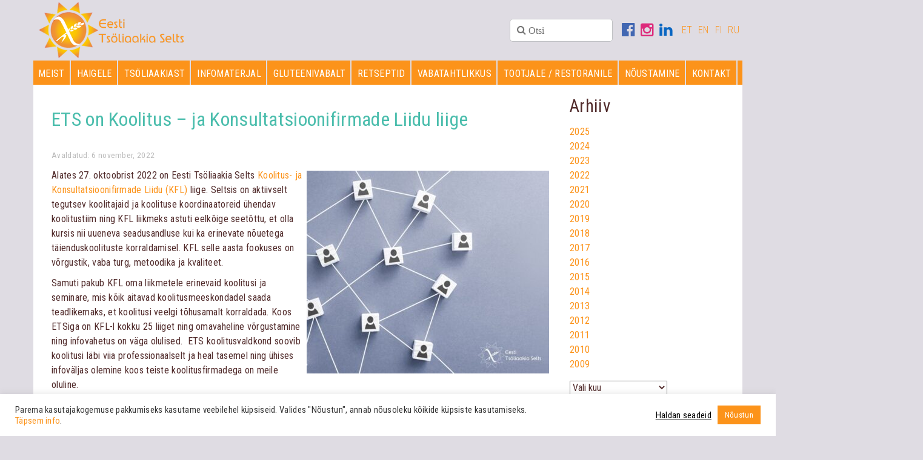

--- FILE ---
content_type: text/html; charset=UTF-8
request_url: https://tsoliaakia.ee/ets-on-koolitus-ja-konsultatsioonifirmade-liidu-liige/
body_size: 18881
content:
<!DOCTYPE html>
<html lang="en">
  <head>
    <meta charset="utf-8">
    <meta http-equiv="X-UA-Compatible" content="IE=edge">
    <meta name="viewport" content="width=device-width, initial-scale=1">
    <link rel="icon" href="https://tsoliaakia.ee/wp-content/themes/trail/images/favicon/favicon.ico">
    <link rel="apple-touch-icon" sizes="57x57" href="https://tsoliaakia.ee/wp-content/themes/trail/images/favicon/apple-icon-57x57.png">
    <link rel="apple-touch-icon" sizes="60x60" href="https://tsoliaakia.ee/wp-content/themes/trail/images/favicon/apple-icon-60x60.png">
    <link rel="apple-touch-icon" sizes="72x72" href="https://tsoliaakia.ee/wp-content/themes/trail/images/favicon/apple-icon-72x72.png">
    <link rel="apple-touch-icon" sizes="76x76" href="https://tsoliaakia.ee/wp-content/themes/trail/images/favicon/apple-icon-76x76.png">
    <link rel="apple-touch-icon" sizes="114x114" href="https://tsoliaakia.ee/wp-content/themes/trail/images/favicon/apple-icon-114x114.png">
    <link rel="apple-touch-icon" sizes="120x120" href="https://tsoliaakia.ee/wp-content/themes/trail/images/favicon/apple-icon-120x120.png">
    <link rel="apple-touch-icon" sizes="144x144" href="https://tsoliaakia.ee/wp-content/themes/trail/images/favicon/apple-icon-144x144.png">
    <link rel="apple-touch-icon" sizes="152x152" href="https://tsoliaakia.ee/wp-content/themes/trail/images/favicon/apple-icon-152x152.png">
    <link rel="apple-touch-icon" sizes="180x180" href="https://tsoliaakia.ee/wp-content/themes/trail/images/favicon/apple-icon-180x180.png">
    <link rel="icon" type="image/png" sizes="192x192"  href="https://tsoliaakia.ee/wp-content/themes/trail/images/favicon/android-icon-192x192.png">
    <link rel="icon" type="image/png" sizes="32x32" href="https://tsoliaakia.ee/wp-content/themes/trail/images/favicon/favicon-32x32.png">
    <link rel="icon" type="image/png" sizes="96x96" href="https://tsoliaakia.ee/wp-content/themes/trail/images/favicon/favicon-96x96.png">
    <link rel="icon" type="image/png" sizes="16x16" href="https://tsoliaakia.ee/wp-content/themes/trail/images/favicon/favicon-16x16.png">
    <meta name="msapplication-TileColor" content="#ffffff">
    <meta name="msapplication-TileImage" content="https://tsoliaakia.ee/wp-content/themes/trail/images/favicon/ms-icon-144x144.png">
    <link rel="stylesheet" href="//maxcdn.bootstrapcdn.com/font-awesome/4.3.0/css/font-awesome.min.css">
    <link rel="preconnect" href="https://fonts.googleapis.com">
    <link rel="preconnect" href="https://fonts.gstatic.com" crossorigin>
    <link href="https://fonts.googleapis.com/css2?family=Figtree:ital,wght@0,300..900;1,300..900&family=Roboto+Condensed:ital,wght@0,100..900;1,100..900&family=Schibsted+Grotesk:ital,wght@0,400..900;1,400..900&display=swap" rel="stylesheet">
    <link href="https://fonts.googleapis.com/css?family=Montserrat" rel="stylesheet">
    <link href="https://fonts.googleapis.com/css?family=Cabin:400,400i,500,500i,600,600i,700,700i" rel="stylesheet">

    <meta name="yandex-verification" content="bed54dc4bc1e7b51" />

    <!-- Google tag (gtag.js) -->
<script async src="https://www.googletagmanager.com/gtag/js?id=G-LHLYQVE69C"></script>
<script>
  window.dataLayer = window.dataLayer || [];
  function gtag(){dataLayer.push(arguments);}
  gtag('js', new Date());
  gtag('config', 'UA-110302232-1');
  gtag('config', 'G-LHLYQVE69C');
</script>
    <title>
      ETS on Koolitus – ja Konsultatsioonifirmade Liidu liige - Eesti Tsöliaakia Selts    </title>

    <meta name='robots' content='index, follow, max-image-preview:large, max-snippet:-1, max-video-preview:-1' />

	<!-- This site is optimized with the Yoast SEO plugin v26.7 - https://yoast.com/wordpress/plugins/seo/ -->
	<meta name="description" content="Seltsis on aktiivselt tegutsev koolitajaid ja koolituse koordinaatoreid ühendav koolitustiim. Kõikidest koolitussoovidest seoses gluteenivaba toidu valmistamisega andke teada meilile" />
	<link rel="canonical" href="https://tsoliaakia.ee/ets-on-koolitus-ja-konsultatsioonifirmade-liidu-liige/" />
	<meta property="og:locale" content="et_EE" />
	<meta property="og:type" content="article" />
	<meta property="og:title" content="ETS on Koolitus – ja Konsultatsioonifirmade Liidu liige - Eesti Tsöliaakia Selts" />
	<meta property="og:description" content="Seltsis on aktiivselt tegutsev koolitajaid ja koolituse koordinaatoreid ühendav koolitustiim. Kõikidest koolitussoovidest seoses gluteenivaba toidu valmistamisega andke teada meilile" />
	<meta property="og:url" content="https://tsoliaakia.ee/ets-on-koolitus-ja-konsultatsioonifirmade-liidu-liige/" />
	<meta property="og:site_name" content="Eesti Tsöliaakia Selts" />
	<meta property="article:publisher" content="https://www.facebook.com/eestitsoliaakiaselts" />
	<meta property="article:published_time" content="2022-11-06T09:05:46+00:00" />
	<meta property="article:modified_time" content="2022-11-06T18:25:28+00:00" />
	<meta property="og:image" content="https://tsoliaakia.ee/wp-content/uploads/2022/11/Untitled-design.jpeg" />
	<meta property="og:image:width" content="940" />
	<meta property="og:image:height" content="788" />
	<meta property="og:image:type" content="image/jpeg" />
	<meta name="author" content="Sigrit Keerd" />
	<meta name="twitter:card" content="summary_large_image" />
	<meta name="twitter:label1" content="Written by" />
	<meta name="twitter:data1" content="Sigrit Keerd" />
	<meta name="twitter:label2" content="Est. reading time" />
	<meta name="twitter:data2" content="1 minut" />
	<script type="application/ld+json" class="yoast-schema-graph">{"@context":"https://schema.org","@graph":[{"@type":"Article","@id":"https://tsoliaakia.ee/ets-on-koolitus-ja-konsultatsioonifirmade-liidu-liige/#article","isPartOf":{"@id":"https://tsoliaakia.ee/ets-on-koolitus-ja-konsultatsioonifirmade-liidu-liige/"},"author":{"name":"Sigrit Keerd","@id":"https://tsoliaakia.ee/#/schema/person/ed43b3b05f5ddfc8a5576e7c497b05fb"},"headline":"ETS on Koolitus – ja Konsultatsioonifirmade Liidu liige","datePublished":"2022-11-06T09:05:46+00:00","dateModified":"2022-11-06T18:25:28+00:00","mainEntityOfPage":{"@id":"https://tsoliaakia.ee/ets-on-koolitus-ja-konsultatsioonifirmade-liidu-liige/"},"wordCount":140,"image":{"@id":"https://tsoliaakia.ee/ets-on-koolitus-ja-konsultatsioonifirmade-liidu-liige/#primaryimage"},"thumbnailUrl":"https://tsoliaakia.ee/wp-content/uploads/2022/11/Untitled-design.jpeg","articleSection":["Uudised"],"inLanguage":"et"},{"@type":"WebPage","@id":"https://tsoliaakia.ee/ets-on-koolitus-ja-konsultatsioonifirmade-liidu-liige/","url":"https://tsoliaakia.ee/ets-on-koolitus-ja-konsultatsioonifirmade-liidu-liige/","name":"ETS on Koolitus – ja Konsultatsioonifirmade Liidu liige - Eesti Tsöliaakia Selts","isPartOf":{"@id":"https://tsoliaakia.ee/#website"},"primaryImageOfPage":{"@id":"https://tsoliaakia.ee/ets-on-koolitus-ja-konsultatsioonifirmade-liidu-liige/#primaryimage"},"image":{"@id":"https://tsoliaakia.ee/ets-on-koolitus-ja-konsultatsioonifirmade-liidu-liige/#primaryimage"},"thumbnailUrl":"https://tsoliaakia.ee/wp-content/uploads/2022/11/Untitled-design.jpeg","datePublished":"2022-11-06T09:05:46+00:00","dateModified":"2022-11-06T18:25:28+00:00","author":{"@id":"https://tsoliaakia.ee/#/schema/person/ed43b3b05f5ddfc8a5576e7c497b05fb"},"description":"Seltsis on aktiivselt tegutsev koolitajaid ja koolituse koordinaatoreid ühendav koolitustiim. Kõikidest koolitussoovidest seoses gluteenivaba toidu valmistamisega andke teada meilile","breadcrumb":{"@id":"https://tsoliaakia.ee/ets-on-koolitus-ja-konsultatsioonifirmade-liidu-liige/#breadcrumb"},"inLanguage":"et","potentialAction":[{"@type":"ReadAction","target":["https://tsoliaakia.ee/ets-on-koolitus-ja-konsultatsioonifirmade-liidu-liige/"]}]},{"@type":"ImageObject","inLanguage":"et","@id":"https://tsoliaakia.ee/ets-on-koolitus-ja-konsultatsioonifirmade-liidu-liige/#primaryimage","url":"https://tsoliaakia.ee/wp-content/uploads/2022/11/Untitled-design.jpeg","contentUrl":"https://tsoliaakia.ee/wp-content/uploads/2022/11/Untitled-design.jpeg","width":940,"height":788,"caption":"ETS on Koolitus – ja Konsultatsioonifirmade Liidu liige"},{"@type":"BreadcrumbList","@id":"https://tsoliaakia.ee/ets-on-koolitus-ja-konsultatsioonifirmade-liidu-liige/#breadcrumb","itemListElement":[{"@type":"ListItem","position":1,"name":"Home","item":"https://tsoliaakia.ee/"},{"@type":"ListItem","position":2,"name":"Uudised","item":"https://tsoliaakia.ee/eesti-tsoliaakia-selts/uudised/"},{"@type":"ListItem","position":3,"name":"ETS on Koolitus – ja Konsultatsioonifirmade Liidu liige"}]},{"@type":"WebSite","@id":"https://tsoliaakia.ee/#website","url":"https://tsoliaakia.ee/","name":"Eesti Tsöliaakia Selts","description":"Tsöliaakiahaigete toetamine ning nende huvide eest seismine.","potentialAction":[{"@type":"SearchAction","target":{"@type":"EntryPoint","urlTemplate":"https://tsoliaakia.ee/?s={search_term_string}"},"query-input":{"@type":"PropertyValueSpecification","valueRequired":true,"valueName":"search_term_string"}}],"inLanguage":"et"},{"@type":"Person","@id":"https://tsoliaakia.ee/#/schema/person/ed43b3b05f5ddfc8a5576e7c497b05fb","name":"Sigrit Keerd","image":{"@type":"ImageObject","inLanguage":"et","@id":"https://tsoliaakia.ee/#/schema/person/image/","url":"https://secure.gravatar.com/avatar/ea7c5c0fa98476c0c9d8686b990931c16bc62bd80320a5765fd9ff7ca7b03dcd?s=96&d=mm&r=g","contentUrl":"https://secure.gravatar.com/avatar/ea7c5c0fa98476c0c9d8686b990931c16bc62bd80320a5765fd9ff7ca7b03dcd?s=96&d=mm&r=g","caption":"Sigrit Keerd"}}]}</script>
	<!-- / Yoast SEO plugin. -->


<link rel="alternate" title="oEmbed (JSON)" type="application/json+oembed" href="https://tsoliaakia.ee/wp-json/oembed/1.0/embed?url=https%3A%2F%2Ftsoliaakia.ee%2Fets-on-koolitus-ja-konsultatsioonifirmade-liidu-liige%2F" />
<link rel="alternate" title="oEmbed (XML)" type="text/xml+oembed" href="https://tsoliaakia.ee/wp-json/oembed/1.0/embed?url=https%3A%2F%2Ftsoliaakia.ee%2Fets-on-koolitus-ja-konsultatsioonifirmade-liidu-liige%2F&#038;format=xml" />
<style id='wp-img-auto-sizes-contain-inline-css' type='text/css'>
img:is([sizes=auto i],[sizes^="auto," i]){contain-intrinsic-size:3000px 1500px}
/*# sourceURL=wp-img-auto-sizes-contain-inline-css */
</style>
<style id='wp-emoji-styles-inline-css' type='text/css'>

	img.wp-smiley, img.emoji {
		display: inline !important;
		border: none !important;
		box-shadow: none !important;
		height: 1em !important;
		width: 1em !important;
		margin: 0 0.07em !important;
		vertical-align: -0.1em !important;
		background: none !important;
		padding: 0 !important;
	}
/*# sourceURL=wp-emoji-styles-inline-css */
</style>
<style id='wp-block-library-inline-css' type='text/css'>
:root{--wp-block-synced-color:#7a00df;--wp-block-synced-color--rgb:122,0,223;--wp-bound-block-color:var(--wp-block-synced-color);--wp-editor-canvas-background:#ddd;--wp-admin-theme-color:#007cba;--wp-admin-theme-color--rgb:0,124,186;--wp-admin-theme-color-darker-10:#006ba1;--wp-admin-theme-color-darker-10--rgb:0,107,160.5;--wp-admin-theme-color-darker-20:#005a87;--wp-admin-theme-color-darker-20--rgb:0,90,135;--wp-admin-border-width-focus:2px}@media (min-resolution:192dpi){:root{--wp-admin-border-width-focus:1.5px}}.wp-element-button{cursor:pointer}:root .has-very-light-gray-background-color{background-color:#eee}:root .has-very-dark-gray-background-color{background-color:#313131}:root .has-very-light-gray-color{color:#eee}:root .has-very-dark-gray-color{color:#313131}:root .has-vivid-green-cyan-to-vivid-cyan-blue-gradient-background{background:linear-gradient(135deg,#00d084,#0693e3)}:root .has-purple-crush-gradient-background{background:linear-gradient(135deg,#34e2e4,#4721fb 50%,#ab1dfe)}:root .has-hazy-dawn-gradient-background{background:linear-gradient(135deg,#faaca8,#dad0ec)}:root .has-subdued-olive-gradient-background{background:linear-gradient(135deg,#fafae1,#67a671)}:root .has-atomic-cream-gradient-background{background:linear-gradient(135deg,#fdd79a,#004a59)}:root .has-nightshade-gradient-background{background:linear-gradient(135deg,#330968,#31cdcf)}:root .has-midnight-gradient-background{background:linear-gradient(135deg,#020381,#2874fc)}:root{--wp--preset--font-size--normal:16px;--wp--preset--font-size--huge:42px}.has-regular-font-size{font-size:1em}.has-larger-font-size{font-size:2.625em}.has-normal-font-size{font-size:var(--wp--preset--font-size--normal)}.has-huge-font-size{font-size:var(--wp--preset--font-size--huge)}.has-text-align-center{text-align:center}.has-text-align-left{text-align:left}.has-text-align-right{text-align:right}.has-fit-text{white-space:nowrap!important}#end-resizable-editor-section{display:none}.aligncenter{clear:both}.items-justified-left{justify-content:flex-start}.items-justified-center{justify-content:center}.items-justified-right{justify-content:flex-end}.items-justified-space-between{justify-content:space-between}.screen-reader-text{border:0;clip-path:inset(50%);height:1px;margin:-1px;overflow:hidden;padding:0;position:absolute;width:1px;word-wrap:normal!important}.screen-reader-text:focus{background-color:#ddd;clip-path:none;color:#444;display:block;font-size:1em;height:auto;left:5px;line-height:normal;padding:15px 23px 14px;text-decoration:none;top:5px;width:auto;z-index:100000}html :where(.has-border-color){border-style:solid}html :where([style*=border-top-color]){border-top-style:solid}html :where([style*=border-right-color]){border-right-style:solid}html :where([style*=border-bottom-color]){border-bottom-style:solid}html :where([style*=border-left-color]){border-left-style:solid}html :where([style*=border-width]){border-style:solid}html :where([style*=border-top-width]){border-top-style:solid}html :where([style*=border-right-width]){border-right-style:solid}html :where([style*=border-bottom-width]){border-bottom-style:solid}html :where([style*=border-left-width]){border-left-style:solid}html :where(img[class*=wp-image-]){height:auto;max-width:100%}:where(figure){margin:0 0 1em}html :where(.is-position-sticky){--wp-admin--admin-bar--position-offset:var(--wp-admin--admin-bar--height,0px)}@media screen and (max-width:600px){html :where(.is-position-sticky){--wp-admin--admin-bar--position-offset:0px}}

/*# sourceURL=wp-block-library-inline-css */
</style><style id='wp-block-archives-inline-css' type='text/css'>
.wp-block-archives{box-sizing:border-box}.wp-block-archives-dropdown label{display:block}
/*# sourceURL=https://tsoliaakia.ee/wp-includes/blocks/archives/style.min.css */
</style>
<style id='wp-block-heading-inline-css' type='text/css'>
h1:where(.wp-block-heading).has-background,h2:where(.wp-block-heading).has-background,h3:where(.wp-block-heading).has-background,h4:where(.wp-block-heading).has-background,h5:where(.wp-block-heading).has-background,h6:where(.wp-block-heading).has-background{padding:1.25em 2.375em}h1.has-text-align-left[style*=writing-mode]:where([style*=vertical-lr]),h1.has-text-align-right[style*=writing-mode]:where([style*=vertical-rl]),h2.has-text-align-left[style*=writing-mode]:where([style*=vertical-lr]),h2.has-text-align-right[style*=writing-mode]:where([style*=vertical-rl]),h3.has-text-align-left[style*=writing-mode]:where([style*=vertical-lr]),h3.has-text-align-right[style*=writing-mode]:where([style*=vertical-rl]),h4.has-text-align-left[style*=writing-mode]:where([style*=vertical-lr]),h4.has-text-align-right[style*=writing-mode]:where([style*=vertical-rl]),h5.has-text-align-left[style*=writing-mode]:where([style*=vertical-lr]),h5.has-text-align-right[style*=writing-mode]:where([style*=vertical-rl]),h6.has-text-align-left[style*=writing-mode]:where([style*=vertical-lr]),h6.has-text-align-right[style*=writing-mode]:where([style*=vertical-rl]){rotate:180deg}
/*# sourceURL=https://tsoliaakia.ee/wp-includes/blocks/heading/style.min.css */
</style>
<style id='global-styles-inline-css' type='text/css'>
:root{--wp--preset--aspect-ratio--square: 1;--wp--preset--aspect-ratio--4-3: 4/3;--wp--preset--aspect-ratio--3-4: 3/4;--wp--preset--aspect-ratio--3-2: 3/2;--wp--preset--aspect-ratio--2-3: 2/3;--wp--preset--aspect-ratio--16-9: 16/9;--wp--preset--aspect-ratio--9-16: 9/16;--wp--preset--color--black: #000000;--wp--preset--color--cyan-bluish-gray: #abb8c3;--wp--preset--color--white: #ffffff;--wp--preset--color--pale-pink: #f78da7;--wp--preset--color--vivid-red: #cf2e2e;--wp--preset--color--luminous-vivid-orange: #ff6900;--wp--preset--color--luminous-vivid-amber: #fcb900;--wp--preset--color--light-green-cyan: #7bdcb5;--wp--preset--color--vivid-green-cyan: #00d084;--wp--preset--color--pale-cyan-blue: #8ed1fc;--wp--preset--color--vivid-cyan-blue: #0693e3;--wp--preset--color--vivid-purple: #9b51e0;--wp--preset--color--tso-brown: #512b2b;--wp--preset--color--tso-blue: #4abdac;--wp--preset--color--tso-red: #fc4a1a;--wp--preset--color--tso-orange: #fc931a;--wp--preset--gradient--vivid-cyan-blue-to-vivid-purple: linear-gradient(135deg,rgb(6,147,227) 0%,rgb(155,81,224) 100%);--wp--preset--gradient--light-green-cyan-to-vivid-green-cyan: linear-gradient(135deg,rgb(122,220,180) 0%,rgb(0,208,130) 100%);--wp--preset--gradient--luminous-vivid-amber-to-luminous-vivid-orange: linear-gradient(135deg,rgb(252,185,0) 0%,rgb(255,105,0) 100%);--wp--preset--gradient--luminous-vivid-orange-to-vivid-red: linear-gradient(135deg,rgb(255,105,0) 0%,rgb(207,46,46) 100%);--wp--preset--gradient--very-light-gray-to-cyan-bluish-gray: linear-gradient(135deg,rgb(238,238,238) 0%,rgb(169,184,195) 100%);--wp--preset--gradient--cool-to-warm-spectrum: linear-gradient(135deg,rgb(74,234,220) 0%,rgb(151,120,209) 20%,rgb(207,42,186) 40%,rgb(238,44,130) 60%,rgb(251,105,98) 80%,rgb(254,248,76) 100%);--wp--preset--gradient--blush-light-purple: linear-gradient(135deg,rgb(255,206,236) 0%,rgb(152,150,240) 100%);--wp--preset--gradient--blush-bordeaux: linear-gradient(135deg,rgb(254,205,165) 0%,rgb(254,45,45) 50%,rgb(107,0,62) 100%);--wp--preset--gradient--luminous-dusk: linear-gradient(135deg,rgb(255,203,112) 0%,rgb(199,81,192) 50%,rgb(65,88,208) 100%);--wp--preset--gradient--pale-ocean: linear-gradient(135deg,rgb(255,245,203) 0%,rgb(182,227,212) 50%,rgb(51,167,181) 100%);--wp--preset--gradient--electric-grass: linear-gradient(135deg,rgb(202,248,128) 0%,rgb(113,206,126) 100%);--wp--preset--gradient--midnight: linear-gradient(135deg,rgb(2,3,129) 0%,rgb(40,116,252) 100%);--wp--preset--font-size--small: 13px;--wp--preset--font-size--medium: 20px;--wp--preset--font-size--large: 36px;--wp--preset--font-size--x-large: 42px;--wp--preset--spacing--20: 0.44rem;--wp--preset--spacing--30: 0.67rem;--wp--preset--spacing--40: 1rem;--wp--preset--spacing--50: 1.5rem;--wp--preset--spacing--60: 2.25rem;--wp--preset--spacing--70: 3.38rem;--wp--preset--spacing--80: 5.06rem;--wp--preset--shadow--natural: 6px 6px 9px rgba(0, 0, 0, 0.2);--wp--preset--shadow--deep: 12px 12px 50px rgba(0, 0, 0, 0.4);--wp--preset--shadow--sharp: 6px 6px 0px rgba(0, 0, 0, 0.2);--wp--preset--shadow--outlined: 6px 6px 0px -3px rgb(255, 255, 255), 6px 6px rgb(0, 0, 0);--wp--preset--shadow--crisp: 6px 6px 0px rgb(0, 0, 0);}:where(.is-layout-flex){gap: 0.5em;}:where(.is-layout-grid){gap: 0.5em;}body .is-layout-flex{display: flex;}.is-layout-flex{flex-wrap: wrap;align-items: center;}.is-layout-flex > :is(*, div){margin: 0;}body .is-layout-grid{display: grid;}.is-layout-grid > :is(*, div){margin: 0;}:where(.wp-block-columns.is-layout-flex){gap: 2em;}:where(.wp-block-columns.is-layout-grid){gap: 2em;}:where(.wp-block-post-template.is-layout-flex){gap: 1.25em;}:where(.wp-block-post-template.is-layout-grid){gap: 1.25em;}.has-black-color{color: var(--wp--preset--color--black) !important;}.has-cyan-bluish-gray-color{color: var(--wp--preset--color--cyan-bluish-gray) !important;}.has-white-color{color: var(--wp--preset--color--white) !important;}.has-pale-pink-color{color: var(--wp--preset--color--pale-pink) !important;}.has-vivid-red-color{color: var(--wp--preset--color--vivid-red) !important;}.has-luminous-vivid-orange-color{color: var(--wp--preset--color--luminous-vivid-orange) !important;}.has-luminous-vivid-amber-color{color: var(--wp--preset--color--luminous-vivid-amber) !important;}.has-light-green-cyan-color{color: var(--wp--preset--color--light-green-cyan) !important;}.has-vivid-green-cyan-color{color: var(--wp--preset--color--vivid-green-cyan) !important;}.has-pale-cyan-blue-color{color: var(--wp--preset--color--pale-cyan-blue) !important;}.has-vivid-cyan-blue-color{color: var(--wp--preset--color--vivid-cyan-blue) !important;}.has-vivid-purple-color{color: var(--wp--preset--color--vivid-purple) !important;}.has-black-background-color{background-color: var(--wp--preset--color--black) !important;}.has-cyan-bluish-gray-background-color{background-color: var(--wp--preset--color--cyan-bluish-gray) !important;}.has-white-background-color{background-color: var(--wp--preset--color--white) !important;}.has-pale-pink-background-color{background-color: var(--wp--preset--color--pale-pink) !important;}.has-vivid-red-background-color{background-color: var(--wp--preset--color--vivid-red) !important;}.has-luminous-vivid-orange-background-color{background-color: var(--wp--preset--color--luminous-vivid-orange) !important;}.has-luminous-vivid-amber-background-color{background-color: var(--wp--preset--color--luminous-vivid-amber) !important;}.has-light-green-cyan-background-color{background-color: var(--wp--preset--color--light-green-cyan) !important;}.has-vivid-green-cyan-background-color{background-color: var(--wp--preset--color--vivid-green-cyan) !important;}.has-pale-cyan-blue-background-color{background-color: var(--wp--preset--color--pale-cyan-blue) !important;}.has-vivid-cyan-blue-background-color{background-color: var(--wp--preset--color--vivid-cyan-blue) !important;}.has-vivid-purple-background-color{background-color: var(--wp--preset--color--vivid-purple) !important;}.has-black-border-color{border-color: var(--wp--preset--color--black) !important;}.has-cyan-bluish-gray-border-color{border-color: var(--wp--preset--color--cyan-bluish-gray) !important;}.has-white-border-color{border-color: var(--wp--preset--color--white) !important;}.has-pale-pink-border-color{border-color: var(--wp--preset--color--pale-pink) !important;}.has-vivid-red-border-color{border-color: var(--wp--preset--color--vivid-red) !important;}.has-luminous-vivid-orange-border-color{border-color: var(--wp--preset--color--luminous-vivid-orange) !important;}.has-luminous-vivid-amber-border-color{border-color: var(--wp--preset--color--luminous-vivid-amber) !important;}.has-light-green-cyan-border-color{border-color: var(--wp--preset--color--light-green-cyan) !important;}.has-vivid-green-cyan-border-color{border-color: var(--wp--preset--color--vivid-green-cyan) !important;}.has-pale-cyan-blue-border-color{border-color: var(--wp--preset--color--pale-cyan-blue) !important;}.has-vivid-cyan-blue-border-color{border-color: var(--wp--preset--color--vivid-cyan-blue) !important;}.has-vivid-purple-border-color{border-color: var(--wp--preset--color--vivid-purple) !important;}.has-vivid-cyan-blue-to-vivid-purple-gradient-background{background: var(--wp--preset--gradient--vivid-cyan-blue-to-vivid-purple) !important;}.has-light-green-cyan-to-vivid-green-cyan-gradient-background{background: var(--wp--preset--gradient--light-green-cyan-to-vivid-green-cyan) !important;}.has-luminous-vivid-amber-to-luminous-vivid-orange-gradient-background{background: var(--wp--preset--gradient--luminous-vivid-amber-to-luminous-vivid-orange) !important;}.has-luminous-vivid-orange-to-vivid-red-gradient-background{background: var(--wp--preset--gradient--luminous-vivid-orange-to-vivid-red) !important;}.has-very-light-gray-to-cyan-bluish-gray-gradient-background{background: var(--wp--preset--gradient--very-light-gray-to-cyan-bluish-gray) !important;}.has-cool-to-warm-spectrum-gradient-background{background: var(--wp--preset--gradient--cool-to-warm-spectrum) !important;}.has-blush-light-purple-gradient-background{background: var(--wp--preset--gradient--blush-light-purple) !important;}.has-blush-bordeaux-gradient-background{background: var(--wp--preset--gradient--blush-bordeaux) !important;}.has-luminous-dusk-gradient-background{background: var(--wp--preset--gradient--luminous-dusk) !important;}.has-pale-ocean-gradient-background{background: var(--wp--preset--gradient--pale-ocean) !important;}.has-electric-grass-gradient-background{background: var(--wp--preset--gradient--electric-grass) !important;}.has-midnight-gradient-background{background: var(--wp--preset--gradient--midnight) !important;}.has-small-font-size{font-size: var(--wp--preset--font-size--small) !important;}.has-medium-font-size{font-size: var(--wp--preset--font-size--medium) !important;}.has-large-font-size{font-size: var(--wp--preset--font-size--large) !important;}.has-x-large-font-size{font-size: var(--wp--preset--font-size--x-large) !important;}
/*# sourceURL=global-styles-inline-css */
</style>

<style id='classic-theme-styles-inline-css' type='text/css'>
/*! This file is auto-generated */
.wp-block-button__link{color:#fff;background-color:#32373c;border-radius:9999px;box-shadow:none;text-decoration:none;padding:calc(.667em + 2px) calc(1.333em + 2px);font-size:1.125em}.wp-block-file__button{background:#32373c;color:#fff;text-decoration:none}
/*# sourceURL=/wp-includes/css/classic-themes.min.css */
</style>
<link rel='stylesheet' id='contact-form-7-css' href='https://tsoliaakia.ee/wp-content/plugins/contact-form-7/includes/css/styles.css?ver=6.1.4' type='text/css' media='all' />
<link rel='stylesheet' id='cookie-law-info-css' href='https://tsoliaakia.ee/wp-content/plugins/cookie-law-info/legacy/public/css/cookie-law-info-public.css?ver=3.3.9.1' type='text/css' media='all' />
<link rel='stylesheet' id='cookie-law-info-gdpr-css' href='https://tsoliaakia.ee/wp-content/plugins/cookie-law-info/legacy/public/css/cookie-law-info-gdpr.css?ver=3.3.9.1' type='text/css' media='all' />
<link rel='stylesheet' id='responsive-lightbox-nivo-css' href='https://tsoliaakia.ee/wp-content/plugins/responsive-lightbox/assets/nivo/nivo-lightbox.min.css?ver=1.3.1' type='text/css' media='all' />
<link rel='stylesheet' id='responsive-lightbox-nivo-default-css' href='https://tsoliaakia.ee/wp-content/plugins/responsive-lightbox/assets/nivo/themes/default/default.css?ver=1.3.1' type='text/css' media='all' />
<link rel='stylesheet' id='megamenu-css' href='https://tsoliaakia.ee/wp-content/uploads/maxmegamenu/style.css?ver=cea082' type='text/css' media='all' />
<link rel='stylesheet' id='dashicons-css' href='https://tsoliaakia.ee/wp-includes/css/dashicons.min.css?ver=57a48c8bf2ccbf30c7463d74bd6b5761' type='text/css' media='all' />
<link rel='stylesheet' id='bootstrap_css-css' href='https://tsoliaakia.ee/wp-content/themes/trail/css/bootstrap.min.css?ver=57a48c8bf2ccbf30c7463d74bd6b5761' type='text/css' media='all' />
<link rel='stylesheet' id='main_css-css' href='https://tsoliaakia.ee/wp-content/themes/trail/style.css?ver=57a48c8bf2ccbf30c7463d74bd6b5761' type='text/css' media='all' />
<script type="text/javascript" src="https://tsoliaakia.ee/wp-includes/js/jquery/jquery.min.js?ver=3.7.1" id="jquery-core-js"></script>
<script type="text/javascript" src="https://tsoliaakia.ee/wp-includes/js/jquery/jquery-migrate.min.js?ver=3.4.1" id="jquery-migrate-js"></script>
<script type="text/javascript" id="cookie-law-info-js-extra">
/* <![CDATA[ */
var Cli_Data = {"nn_cookie_ids":["cookielawinfo-checkbox-performance","cookielawinfo-checkbox-analytics","cookielawinfo-checkbox-advertisement","cookielawinfo-checkbox-others","_GRECAPTCHA","_ga","_gid","_gat","CookieLawInfoConsent","cookielawinfo-checkbox-necessary","cookielawinfo-checkbox-functional"],"cookielist":[],"non_necessary_cookies":{"necessary":["_GRECAPTCHA","CookieLawInfoConsent"],"analytics":["_ga","_gid","_gat"]},"ccpaEnabled":"","ccpaRegionBased":"","ccpaBarEnabled":"","strictlyEnabled":["necessary","obligatoire"],"ccpaType":"gdpr","js_blocking":"1","custom_integration":"","triggerDomRefresh":"","secure_cookies":""};
var cli_cookiebar_settings = {"animate_speed_hide":"500","animate_speed_show":"500","background":"#FFF","border":"#b1a6a6c2","border_on":"","button_1_button_colour":"#61a229","button_1_button_hover":"#4e8221","button_1_link_colour":"#fff","button_1_as_button":"1","button_1_new_win":"","button_2_button_colour":"#333","button_2_button_hover":"#292929","button_2_link_colour":"#444","button_2_as_button":"","button_2_hidebar":"","button_3_button_colour":"#dedfe0","button_3_button_hover":"#b2b2b3","button_3_link_colour":"#333333","button_3_as_button":"1","button_3_new_win":"","button_4_button_colour":"#dedfe0","button_4_button_hover":"#b2b2b3","button_4_link_colour":"#000","button_4_as_button":"","button_7_button_colour":"#fc931a","button_7_button_hover":"#ca7615","button_7_link_colour":"#fff","button_7_as_button":"1","button_7_new_win":"","font_family":"inherit","header_fix":"","notify_animate_hide":"1","notify_animate_show":"","notify_div_id":"#cookie-law-info-bar","notify_position_horizontal":"right","notify_position_vertical":"bottom","scroll_close":"","scroll_close_reload":"","accept_close_reload":"","reject_close_reload":"","showagain_tab":"","showagain_background":"#fff","showagain_border":"#000","showagain_div_id":"#cookie-law-info-again","showagain_x_position":"100px","text":"#333333","show_once_yn":"","show_once":"10000","logging_on":"","as_popup":"","popup_overlay":"1","bar_heading_text":"","cookie_bar_as":"banner","popup_showagain_position":"bottom-right","widget_position":"left"};
var log_object = {"ajax_url":"https://tsoliaakia.ee/wp-admin/admin-ajax.php"};
//# sourceURL=cookie-law-info-js-extra
/* ]]> */
</script>
<script type="text/javascript" src="https://tsoliaakia.ee/wp-content/plugins/cookie-law-info/legacy/public/js/cookie-law-info-public.js?ver=3.3.9.1" id="cookie-law-info-js"></script>
<script type="text/javascript" src="https://tsoliaakia.ee/wp-content/plugins/responsive-lightbox/assets/dompurify/purify.min.js?ver=3.3.1" id="dompurify-js"></script>
<script type="text/javascript" id="responsive-lightbox-sanitizer-js-before">
/* <![CDATA[ */
window.RLG = window.RLG || {}; window.RLG.sanitizeAllowedHosts = ["youtube.com","www.youtube.com","youtu.be","vimeo.com","player.vimeo.com"];
//# sourceURL=responsive-lightbox-sanitizer-js-before
/* ]]> */
</script>
<script type="text/javascript" src="https://tsoliaakia.ee/wp-content/plugins/responsive-lightbox/js/sanitizer.js?ver=2.6.1" id="responsive-lightbox-sanitizer-js"></script>
<script type="text/javascript" src="https://tsoliaakia.ee/wp-content/plugins/responsive-lightbox/assets/nivo/nivo-lightbox.min.js?ver=1.3.1" id="responsive-lightbox-nivo-js"></script>
<script type="text/javascript" src="https://tsoliaakia.ee/wp-includes/js/underscore.min.js?ver=1.13.7" id="underscore-js"></script>
<script type="text/javascript" src="https://tsoliaakia.ee/wp-content/plugins/responsive-lightbox/assets/infinitescroll/infinite-scroll.pkgd.min.js?ver=4.0.1" id="responsive-lightbox-infinite-scroll-js"></script>
<script type="text/javascript" id="responsive-lightbox-js-before">
/* <![CDATA[ */
var rlArgs = {"script":"nivo","selector":"lightbox","customEvents":"","activeGalleries":true,"effect":"fade","clickOverlayToClose":true,"keyboardNav":true,"errorMessage":"The requested content cannot be loaded. Please try again later.","woocommerce_gallery":false,"ajaxurl":"https:\/\/tsoliaakia.ee\/wp-admin\/admin-ajax.php","nonce":"a07dd2b139","preview":false,"postId":8162,"scriptExtension":false};

//# sourceURL=responsive-lightbox-js-before
/* ]]> */
</script>
<script type="text/javascript" src="https://tsoliaakia.ee/wp-content/plugins/responsive-lightbox/js/front.js?ver=2.6.1" id="responsive-lightbox-js"></script>
<link rel="https://api.w.org/" href="https://tsoliaakia.ee/wp-json/" /><link rel="alternate" title="JSON" type="application/json" href="https://tsoliaakia.ee/wp-json/wp/v2/posts/8162" /><link rel="EditURI" type="application/rsd+xml" title="RSD" href="https://tsoliaakia.ee/xmlrpc.php?rsd" />

<link rel='shortlink' href='https://tsoliaakia.ee/?p=8162' />
<style type="text/css">/** Mega Menu CSS: fs **/</style>

  <link rel='stylesheet' id='cookie-law-info-table-css' href='https://tsoliaakia.ee/wp-content/plugins/cookie-law-info/legacy/public/css/cookie-law-info-table.css?ver=3.3.9.1' type='text/css' media='all' />
</head>
  <body class="wp-singular post-template-default single single-post postid-8162 single-format-standard wp-theme-trail mega-menu-header-menu metaslider-plugin">
    <div class="header">
      <div class="navbar navbar-default">
        <div class="container">
          <div class="row">
            <div class="navbar-header">
              <a class="navbar-brand" href="https://tsoliaakia.ee"><img src="https://tsoliaakia.ee/wp-content/themes/trail/images/ets-logo-220308.svg" alt="Eesti Tsöliaakia Seltsi logo"></a>
              <div class="lang"><a href="https://tsoliaakia.ee">ET</a><a href="https://tsoliaakia.ee/en/">EN</a><a href="https://tsoliaakia.ee/fi/">FI</a><a href="https://tsoliaakia.ee/ru/">RU</a></div>
              <div class="social"><a href="https://www.facebook.com/eestitsoliaakiaselts/" target="_blank"><i class="fa fa-facebook-official" aria-hidden="true"></i></a><a href="https://www.instagram.com/eestitsoliaakiaselts/" target="_blank"><i class="fa fa-instagram" aria-hidden="true"></i></a><a href="https://www.linkedin.com/company/eesti-tsöliaakia-selts-mtü" target="_blank"><i class="fa fa-linkedin" aria-hidden="true"></i></a></div>
              <div class="search-box">
                    
                <form role="search" method="get" id="searchform" class="searchform" action="https://tsoliaakia.ee">
  <fieldset class="fa fa-search">
    <input type="text" value="" name="s" id="s" class="search-in" placeholder="Otsi" />
  </fieldset>
</form>                
              </div>
              <button type="button" class="navbar-toggle collapsed" data-toggle="collapse" data-target=".navbar-collapse">
                <span class="sr-only">Toggle navigation</span>
                <span class="icon-bar"></span>
                <span class="icon-bar"></span>
                <span class="icon-bar"></span>
              </button>
            </div>
            <div class="navbar-collapse collapse">

              <div id="mega-menu-wrap-header-menu" class="mega-menu-wrap"><div class="mega-menu-toggle"><div class="mega-toggle-blocks-left"></div><div class="mega-toggle-blocks-center"></div><div class="mega-toggle-blocks-right"><div class='mega-toggle-block mega-menu-toggle-animated-block mega-toggle-block-0' id='mega-toggle-block-0'><button aria-label="Toggle Menu" class="mega-toggle-animated mega-toggle-animated-slider" type="button" aria-expanded="false">
                  <span class="mega-toggle-animated-box">
                    <span class="mega-toggle-animated-inner"></span>
                  </span>
                </button></div></div></div><ul id="mega-menu-header-menu" class="mega-menu max-mega-menu mega-menu-horizontal mega-no-js" data-event="hover_intent" data-effect="fade_up" data-effect-speed="200" data-effect-mobile="disabled" data-effect-speed-mobile="0" data-mobile-force-width="false" data-second-click="go" data-document-click="collapse" data-vertical-behaviour="standard" data-breakpoint="768" data-unbind="true" data-mobile-state="collapse_all" data-mobile-direction="vertical" data-hover-intent-timeout="300" data-hover-intent-interval="100"><li class="mega-dropdown mega-menu-item mega-menu-item-type-custom mega-menu-item-object-custom mega-menu-item-has-children mega-align-bottom-left mega-menu-flyout mega-menu-item-348 dropdown" id="mega-menu-item-348"><a class="mega-menu-link" href="/eesti-tsoliaakia-selts/seltsist/" aria-expanded="false" tabindex="0">Meist<span class="mega-indicator" aria-hidden="true"></span></a>
<ul class="mega-sub-menu">
<li class="mega-menu-item mega-menu-item-type-post_type mega-menu-item-object-page mega-menu-item-has-children mega-menu-item-82" id="mega-menu-item-82"><a class="mega-menu-link" href="https://tsoliaakia.ee/eesti-tsoliaakia-selts/seltsist/" aria-expanded="false">Seltsist<span class="mega-indicator" aria-hidden="true"></span></a>
	<ul class="mega-sub-menu">
<li class="mega-menu-item mega-menu-item-type-post_type mega-menu-item-object-page mega-menu-item-10584" id="mega-menu-item-10584"><a class="mega-menu-link" href="https://tsoliaakia.ee/eesti-tsoliaakia-selts/seltsist/tunnustamine/">Tunnustamine</a></li><li class="mega-menu-item mega-menu-item-type-post_type mega-menu-item-object-page mega-menu-item-84" id="mega-menu-item-84"><a class="mega-menu-link" href="https://tsoliaakia.ee/eesti-tsoliaakia-selts/seltsist/arengukava/">Arengukava</a></li><li class="mega-menu-item mega-menu-item-type-post_type mega-menu-item-object-page mega-menu-item-86" id="mega-menu-item-86"><a class="mega-menu-link" href="https://tsoliaakia.ee/eesti-tsoliaakia-selts/seltsist/pohikiri/">Põhikiri</a></li><li class="mega-menu-item mega-menu-item-type-post_type mega-menu-item-object-page mega-menu-item-5942" id="mega-menu-item-5942"><a class="mega-menu-link" href="https://tsoliaakia.ee/eesti-tsoliaakia-selts/seltsist/uldkoosolekud/">Üldkoosolekud</a></li><li class="mega-menu-item mega-menu-item-type-post_type mega-menu-item-object-page mega-menu-item-privacy-policy mega-menu-item-3734" id="mega-menu-item-3734"><a class="mega-menu-link" href="https://tsoliaakia.ee/eesti-tsoliaakia-selts/seltsist/privaatsustingimused/">Privaatsus­tingimused</a></li>	</ul>
</li><li class="mega-menu-item mega-menu-item-type-post_type mega-menu-item-object-page mega-current_page_parent mega-menu-item-123" id="mega-menu-item-123"><a class="mega-menu-link" href="https://tsoliaakia.ee/eesti-tsoliaakia-selts/uudised/">Uudised</a></li><li class="mega-menu-item mega-menu-item-type-post_type mega-menu-item-object-page mega-menu-item-has-children mega-menu-item-124" id="mega-menu-item-124"><a class="mega-menu-link" href="https://tsoliaakia.ee/eesti-tsoliaakia-selts/raha-kasutamine/" aria-expanded="false">Raha kasutamine<span class="mega-indicator" aria-hidden="true"></span></a>
	<ul class="mega-sub-menu">
<li class="mega-menu-item mega-menu-item-type-post_type mega-menu-item-object-page mega-menu-item-85" id="mega-menu-item-85"><a class="mega-menu-link" href="https://tsoliaakia.ee/eesti-tsoliaakia-selts/raha-kasutamine/majandusaasta-aruanne/">Majandusaasta aruanne</a></li><li class="mega-menu-item mega-menu-item-type-post_type mega-menu-item-object-page mega-menu-item-532" id="mega-menu-item-532"><a class="mega-menu-link" href="https://tsoliaakia.ee/eesti-tsoliaakia-selts/raha-kasutamine/projektid/">Projektid</a></li><li class="mega-menu-item mega-menu-item-type-post_type mega-menu-item-object-page mega-menu-item-has-children mega-menu-item-8288" id="mega-menu-item-8288"><a class="mega-menu-link" href="https://tsoliaakia.ee/eesti-tsoliaakia-selts/raha-kasutamine/acf-projekt/" aria-expanded="false">ACF projekt<span class="mega-indicator" aria-hidden="true"></span></a>
		<ul class="mega-sub-menu">
<li class="mega-menu-item mega-menu-item-type-post_type mega-menu-item-object-page mega-menu-item-9922" id="mega-menu-item-9922"><a class="mega-menu-link" href="https://tsoliaakia.ee/eesti-tsoliaakia-selts/raha-kasutamine/acf-projekt/juhtimissusteemi-kirjeldus/">Juhtimissüsteemi kirjeldus</a></li>		</ul>
</li>	</ul>
</li><li class="mega-menu-item mega-menu-item-type-post_type mega-menu-item-object-page mega-menu-item-125" id="mega-menu-item-125"><a class="mega-menu-link" href="https://tsoliaakia.ee/eesti-tsoliaakia-selts/uritused/">Üritused</a></li><li class="mega-menu-item mega-menu-item-type-custom mega-menu-item-object-custom mega-menu-item-9040" id="mega-menu-item-9040"><a class="mega-menu-link" href="/eesti-tsoliaakia-selts/galerii/2020-2/">Galerii</a></li><li class="mega-menu-item mega-menu-item-type-post_type mega-menu-item-object-page mega-menu-item-534" id="mega-menu-item-534"><a class="mega-menu-link" href="https://tsoliaakia.ee/eesti-tsoliaakia-selts/seltsi-meened/">Seltsi meened</a></li><li class="mega-menu-item mega-menu-item-type-post_type mega-menu-item-object-page mega-menu-item-has-children mega-menu-item-1692" id="mega-menu-item-1692"><a class="mega-menu-link" href="https://tsoliaakia.ee/eesti-tsoliaakia-selts/tuleliikmeks/" aria-expanded="false">Tule liikmeks!<span class="mega-indicator" aria-hidden="true"></span></a>
	<ul class="mega-sub-menu">
<li class="mega-menu-item mega-menu-item-type-post_type mega-menu-item-object-page mega-menu-item-89" id="mega-menu-item-89"><a class="mega-menu-link" href="https://tsoliaakia.ee/eesti-tsoliaakia-selts/tuleliikmeks/liikmemaks/">Liikmemaks</a></li>	</ul>
</li><li class="mega-menu-item mega-menu-item-type-post_type mega-menu-item-object-page mega-menu-item-91" id="mega-menu-item-91"><a class="mega-menu-link" href="https://tsoliaakia.ee/eesti-tsoliaakia-selts/toeta-eesti-tsoliaakia-seltsi-tegevust/">Toeta meid</a></li></ul>
</li><li class="mega-dropdown mega-menu-item mega-menu-item-type-post_type mega-menu-item-object-page mega-menu-item-has-children mega-align-bottom-left mega-menu-flyout mega-menu-item-109 dropdown" id="mega-menu-item-109"><a class="mega-menu-link" href="https://tsoliaakia.ee/haigele/" aria-expanded="false" tabindex="0">Haigele<span class="mega-indicator" aria-hidden="true"></span></a>
<ul class="mega-sub-menu">
<li class="mega-menu-item mega-menu-item-type-post_type mega-menu-item-object-page mega-menu-item-has-children mega-menu-item-181" id="mega-menu-item-181"><a class="mega-menu-link" href="https://tsoliaakia.ee/haigele/mis-haigus-on-tsoliaakia/" aria-expanded="false">Mis haigus on tsöliaakia?<span class="mega-indicator" aria-hidden="true"></span></a>
	<ul class="mega-sub-menu">
<li class="mega-menu-item mega-menu-item-type-post_type mega-menu-item-object-page mega-menu-item-182" id="mega-menu-item-182"><a class="mega-menu-link" href="https://tsoliaakia.ee/haigele/mis-haigus-on-tsoliaakia/diagnoosi-saamine/">Diagnoosi saamine</a></li><li class="mega-menu-item mega-menu-item-type-post_type mega-menu-item-object-page mega-menu-item-459" id="mega-menu-item-459"><a class="mega-menu-link" href="https://tsoliaakia.ee/haigele/mis-haigus-on-tsoliaakia/pohjused/">Põhjused</a></li><li class="mega-menu-item mega-menu-item-type-post_type mega-menu-item-object-page mega-menu-item-458" id="mega-menu-item-458"><a class="mega-menu-link" href="https://tsoliaakia.ee/haigele/mis-haigus-on-tsoliaakia/sumptomid/">Sümptomid</a></li><li class="mega-menu-item mega-menu-item-type-post_type mega-menu-item-object-page mega-menu-item-457" id="mega-menu-item-457"><a class="mega-menu-link" href="https://tsoliaakia.ee/haigele/mis-haigus-on-tsoliaakia/ravi/">Ravi</a></li><li class="mega-menu-item mega-menu-item-type-post_type mega-menu-item-object-page mega-menu-item-456" id="mega-menu-item-456"><a class="mega-menu-link" href="https://tsoliaakia.ee/haigele/mis-haigus-on-tsoliaakia/herpetiformne-dermatiit/">Herpetiformne dermatiit</a></li><li class="mega-menu-item mega-menu-item-type-post_type mega-menu-item-object-page mega-menu-item-455" id="mega-menu-item-455"><a class="mega-menu-link" href="https://tsoliaakia.ee/haigele/mis-haigus-on-tsoliaakia/ravile-mittealluv-ja-refraktoorne-tsoliaakia/">Ravile mittealluv ja refraktoorne tsöliaakia</a></li><li class="mega-menu-item mega-menu-item-type-post_type mega-menu-item-object-page mega-menu-item-454" id="mega-menu-item-454"><a class="mega-menu-link" href="https://tsoliaakia.ee/haigele/mis-haigus-on-tsoliaakia/diagnoosi-olulisus/">Diagnoosi olulisus</a></li><li class="mega-menu-item mega-menu-item-type-post_type mega-menu-item-object-page mega-menu-item-453" id="mega-menu-item-453"><a class="mega-menu-link" href="https://tsoliaakia.ee/haigele/mis-haigus-on-tsoliaakia/kontrollis-kaimine/">Kontrollis käimine</a></li><li class="mega-menu-item mega-menu-item-type-post_type mega-menu-item-object-page mega-menu-item-452" id="mega-menu-item-452"><a class="mega-menu-link" href="https://tsoliaakia.ee/haigele/mis-haigus-on-tsoliaakia/tsoliaakia-soeluuring/">Tsöliaakia sõeluuring</a></li><li class="mega-menu-item mega-menu-item-type-post_type mega-menu-item-object-page mega-menu-item-559" id="mega-menu-item-559"><a class="mega-menu-link" href="https://tsoliaakia.ee/haigele/mis-haigus-on-tsoliaakia/tsoliaakiaga-seotud-haigused/">Tsöliaakiaga seotud haigused</a></li>	</ul>
</li><li class="mega-menu-item mega-menu-item-type-custom mega-menu-item-object-custom mega-menu-item-has-children mega-menu-item-409" id="mega-menu-item-409"><a class="mega-menu-link" href="/haigele/lubatud-keelatud-toit/toiduained/" aria-expanded="false">Lubatud - keelatud toit<span class="mega-indicator" aria-hidden="true"></span></a>
	<ul class="mega-sub-menu">
<li class="mega-menu-item mega-menu-item-type-post_type mega-menu-item-object-page mega-menu-item-11553" id="mega-menu-item-11553"><a class="mega-menu-link" href="https://tsoliaakia.ee/haigele/lubatud-keelatud-toit/tootegrupid/">Tootegrupid</a></li><li class="mega-menu-item mega-menu-item-type-post_type mega-menu-item-object-page mega-menu-item-184" id="mega-menu-item-184"><a class="mega-menu-link" href="https://tsoliaakia.ee/haigele/lubatud-keelatud-toit/toiduained/">Toiduained</a></li>	</ul>
</li><li class="mega-menu-item mega-menu-item-type-post_type mega-menu-item-object-page mega-menu-item-186" id="mega-menu-item-186"><a class="mega-menu-link" href="https://tsoliaakia.ee/haigele/gluteenivaba-kaubamark/">Gluteenivaba kaubamärk</a></li><li class="mega-menu-item mega-menu-item-type-post_type mega-menu-item-object-page mega-menu-item-187" id="mega-menu-item-187"><a class="mega-menu-link" href="https://tsoliaakia.ee/haigele/mitte-tsoliaakia-gluteenitundlikkus/">Mitte-tsöliaakia gluteenitundlikkus</a></li><li class="mega-menu-item mega-menu-item-type-post_type mega-menu-item-object-page mega-menu-item-188" id="mega-menu-item-188"><a class="mega-menu-link" href="https://tsoliaakia.ee/haigele/laktoositalumatus/">Laktoositalumatus</a></li><li class="mega-menu-item mega-menu-item-type-post_type mega-menu-item-object-page mega-menu-item-189" id="mega-menu-item-189"><a class="mega-menu-link" href="https://tsoliaakia.ee/haigele/1-tuubi-diabeet/">I tüüpi diabeet</a></li><li class="mega-menu-item mega-menu-item-type-post_type mega-menu-item-object-page mega-menu-item-4507" id="mega-menu-item-4507"><a class="mega-menu-link" href="https://tsoliaakia.ee/haigele/seadusandlus-2/">Seadusandlus</a></li><li class="mega-menu-item mega-menu-item-type-post_type mega-menu-item-object-page mega-menu-item-1002" id="mega-menu-item-1002"><a class="mega-menu-link" href="https://tsoliaakia.ee/haigele/kkk/">KKK</a></li></ul>
</li><li class="mega-menu-item mega-menu-item-type-post_type mega-menu-item-object-page mega-menu-item-has-children mega-align-bottom-left mega-menu-flyout mega-menu-item-108" id="mega-menu-item-108"><a class="mega-menu-link" href="https://tsoliaakia.ee/tsoliaakiast/" aria-expanded="false" tabindex="0">Tsöliaakiast<span class="mega-indicator" aria-hidden="true"></span></a>
<ul class="mega-sub-menu">
<li class="mega-menu-item mega-menu-item-type-post_type mega-menu-item-object-page mega-menu-item-has-children mega-menu-item-171" id="mega-menu-item-171"><a class="mega-menu-link" href="https://tsoliaakia.ee/tsoliaakiast/ettekanded/" aria-expanded="false">Ettekanded<span class="mega-indicator" aria-hidden="true"></span></a>
	<ul class="mega-sub-menu">
<li class="mega-menu-item mega-menu-item-type-post_type mega-menu-item-object-page mega-menu-item-172" id="mega-menu-item-172"><a class="mega-menu-link" href="https://tsoliaakia.ee/tsoliaakiast/ettekanded/eestikeelsed/">Eestikeelsed</a></li><li class="mega-menu-item mega-menu-item-type-post_type mega-menu-item-object-page mega-menu-item-173" id="mega-menu-item-173"><a class="mega-menu-link" href="https://tsoliaakia.ee/tsoliaakiast/ettekanded/inglisekeelsed/">Ingliskeelsed</a></li><li class="mega-menu-item mega-menu-item-type-post_type mega-menu-item-object-page mega-menu-item-4733" id="mega-menu-item-4733"><a class="mega-menu-link" href="https://tsoliaakia.ee/tsoliaakiast/ettekanded/venekeelsed/">Venekeelsed</a></li>	</ul>
</li><li class="mega-menu-item mega-menu-item-type-post_type mega-menu-item-object-page mega-menu-item-1232" id="mega-menu-item-1232"><a class="mega-menu-link" href="https://tsoliaakia.ee/tsoliaakiast/meedias/">Meedias</a></li><li class="mega-menu-item mega-menu-item-type-post_type mega-menu-item-object-page mega-menu-item-174" id="mega-menu-item-174"><a class="mega-menu-link" href="https://tsoliaakia.ee/tsoliaakiast/loputood/">Lõputööd</a></li><li class="mega-menu-item mega-menu-item-type-post_type mega-menu-item-object-page mega-menu-item-has-children mega-menu-item-175" id="mega-menu-item-175"><a class="mega-menu-link" href="https://tsoliaakia.ee/tsoliaakiast/teadusartiklid/" aria-expanded="false">Teadusartiklid<span class="mega-indicator" aria-hidden="true"></span></a>
	<ul class="mega-sub-menu">
<li class="mega-menu-item mega-menu-item-type-post_type mega-menu-item-object-page mega-menu-item-176" id="mega-menu-item-176"><a class="mega-menu-link" href="https://tsoliaakia.ee/tsoliaakiast/teadusartiklid/eestikeelsed/">Eestikeelsed</a></li><li class="mega-menu-item mega-menu-item-type-post_type mega-menu-item-object-page mega-menu-item-177" id="mega-menu-item-177"><a class="mega-menu-link" href="https://tsoliaakia.ee/tsoliaakiast/teadusartiklid/inglisekeelsed/">Ingliskeelsed</a></li>	</ul>
</li><li class="mega-menu-item mega-menu-item-type-post_type mega-menu-item-object-page mega-menu-item-has-children mega-menu-item-178" id="mega-menu-item-178"><a class="mega-menu-link" href="https://tsoliaakia.ee/tsoliaakiast/uurimustood/" aria-expanded="false">Uurimustööd<span class="mega-indicator" aria-hidden="true"></span></a>
	<ul class="mega-sub-menu">
<li class="mega-menu-item mega-menu-item-type-post_type mega-menu-item-object-page mega-menu-item-179" id="mega-menu-item-179"><a class="mega-menu-link" href="https://tsoliaakia.ee/tsoliaakiast/uurimustood/eestikeelsed/">Eestikeelsed</a></li><li class="mega-menu-item mega-menu-item-type-post_type mega-menu-item-object-page mega-menu-item-180" id="mega-menu-item-180"><a class="mega-menu-link" href="https://tsoliaakia.ee/tsoliaakiast/uurimustood/inglisekeelsed/">Ingliskeelsed</a></li>	</ul>
</li><li class="mega-menu-item mega-menu-item-type-post_type mega-menu-item-object-page mega-menu-item-8751" id="mega-menu-item-8751"><a class="mega-menu-link" href="https://tsoliaakia.ee/tsoliaakiast/terminid/">Terminid</a></li></ul>
</li><li class="mega-menu-item mega-menu-item-type-custom mega-menu-item-object-custom mega-menu-item-has-children mega-align-bottom-left mega-menu-flyout mega-menu-item-565" id="mega-menu-item-565"><a class="mega-menu-link" href="/infomaterjal/tsoliaakiahaige-meelespea/" aria-expanded="false" tabindex="0">Infomaterjal<span class="mega-indicator" aria-hidden="true"></span></a>
<ul class="mega-sub-menu">
<li class="mega-menu-item mega-menu-item-type-post_type mega-menu-item-object-page mega-menu-item-8973" id="mega-menu-item-8973"><a class="mega-menu-link" href="https://tsoliaakia.ee/infomaterjal/raviteekond/">Raviteekond</a></li><li class="mega-menu-item mega-menu-item-type-post_type mega-menu-item-object-page mega-menu-item-4757" id="mega-menu-item-4757"><a class="mega-menu-link" href="https://tsoliaakia.ee/infomaterjal/patsiendi-meelespea/">Tsöliaakiaga inimese meelespea</a></li><li class="mega-menu-item mega-menu-item-type-post_type mega-menu-item-object-page mega-menu-item-11550" id="mega-menu-item-11550"><a class="mega-menu-link" href="https://tsoliaakia.ee/infomaterjal/infomaterjal-tsoliaakiaga-lapse-vanemale/">Infomaterjal tsöliaakiaga lapse vanemale</a></li><li class="mega-menu-item mega-menu-item-type-post_type mega-menu-item-object-page mega-menu-item-212" id="mega-menu-item-212"><a class="mega-menu-link" href="https://tsoliaakia.ee/infomaterjal/infovoldik-tootjatele/">Infovoldik tootjatele</a></li><li class="mega-menu-item mega-menu-item-type-post_type mega-menu-item-object-page mega-menu-item-11549" id="mega-menu-item-11549"><a class="mega-menu-link" href="https://tsoliaakia.ee/infomaterjal/tsoliaakia-ja-sotsiaalsus/">Tsöliaakia ja sotsiaalsus</a></li><li class="mega-menu-item mega-menu-item-type-post_type mega-menu-item-object-page mega-menu-item-211" id="mega-menu-item-211"><a class="mega-menu-link" href="https://tsoliaakia.ee/infomaterjal/jalgi-gv-kaubamarki/">Jälgi GV kaubamärki</a></li><li class="mega-menu-item mega-menu-item-type-post_type mega-menu-item-object-page mega-menu-item-11551" id="mega-menu-item-11551"><a class="mega-menu-link" href="https://tsoliaakia.ee/infomaterjal/test-1/">Gluteenivaba toitumine</a></li><li class="mega-menu-item mega-menu-item-type-post_type mega-menu-item-object-page mega-menu-item-11552" id="mega-menu-item-11552"><a class="mega-menu-link" href="https://tsoliaakia.ee/infomaterjal/gluteenivaba-toitumine-kodus-ja-valjas/">Gluteenivaba toitumine kodus ja väljas</a></li><li class="mega-menu-item mega-menu-item-type-post_type mega-menu-item-object-page mega-menu-item-2246" id="mega-menu-item-2246"><a class="mega-menu-link" href="https://tsoliaakia.ee/infomaterjal/nahatsoliaakia/">Nahatsöliaakia</a></li><li class="mega-menu-item mega-menu-item-type-post_type mega-menu-item-object-page mega-menu-item-210" id="mega-menu-item-210"><a class="mega-menu-link" href="https://tsoliaakia.ee/infomaterjal/miina-vanaema-juures/">Miina vanaema juures</a></li><li class="mega-menu-item mega-menu-item-type-custom mega-menu-item-object-custom mega-menu-item-has-children mega-menu-item-994" id="mega-menu-item-994"><a class="mega-menu-link" href="/infomaterjal/lubatud-keelatud-toit/toiduained/" aria-expanded="false">Lubatud - keelatud toit<span class="mega-indicator" aria-hidden="true"></span></a>
	<ul class="mega-sub-menu">
<li class="mega-menu-item mega-menu-item-type-post_type mega-menu-item-object-page mega-menu-item-214" id="mega-menu-item-214"><a class="mega-menu-link" href="https://tsoliaakia.ee/infomaterjal/lubatud-keelatud-toit/toiduained/">Toiduained</a></li><li class="mega-menu-item mega-menu-item-type-post_type mega-menu-item-object-page mega-menu-item-215" id="mega-menu-item-215"><a class="mega-menu-link" href="https://tsoliaakia.ee/infomaterjal/lubatud-keelatud-toit/tootegrupid/">Tootegrupid</a></li>	</ul>
</li><li class="mega-menu-item mega-menu-item-type-custom mega-menu-item-object-custom mega-menu-item-has-children mega-menu-item-4495" id="mega-menu-item-4495"><a class="mega-menu-link" href="/infomaterjal/toitlustusasutustele/horeca-infomaterjal/" aria-expanded="false">Toitlustusasutustele<span class="mega-indicator" aria-hidden="true"></span></a>
	<ul class="mega-sub-menu">
<li class="mega-menu-item mega-menu-item-type-post_type mega-menu-item-object-page mega-menu-item-4496" id="mega-menu-item-4496"><a class="mega-menu-link" href="https://tsoliaakia.ee/infomaterjal/toitlustusasutustele/horeca-infomaterjal/">HoReCa infomaterjal</a></li><li class="mega-menu-item mega-menu-item-type-post_type mega-menu-item-object-page mega-menu-item-5835" id="mega-menu-item-5835"><a class="mega-menu-link" href="https://tsoliaakia.ee/infomaterjal/toitlustusasutustele/gluteenivaba-toit-teabematerjal/">Gluteenivaba toit – teabematerjal</a></li>	</ul>
</li><li class="mega-menu-item mega-menu-item-type-post_type mega-menu-item-object-page mega-menu-item-4504" id="mega-menu-item-4504"><a class="mega-menu-link" href="https://tsoliaakia.ee/infomaterjal/hinnavordlus/">Hinnavõrdlus</a></li></ul>
</li><li class="mega-menu-item mega-menu-item-type-custom mega-menu-item-object-custom mega-menu-item-has-children mega-align-bottom-left mega-menu-flyout mega-menu-item-566" id="mega-menu-item-566"><a class="mega-menu-link" href="/gluteenivabalt/gruteenivabade-toodete-muuk/kauplused/" aria-expanded="false" tabindex="0">Gluteenivabalt<span class="mega-indicator" aria-hidden="true"></span></a>
<ul class="mega-sub-menu">
<li class="mega-menu-item mega-menu-item-type-custom mega-menu-item-object-custom mega-menu-item-has-children mega-menu-item-7356" id="mega-menu-item-7356"><a class="mega-menu-link" href="/gluteenivabalt/gruteenivabade-toodete-muuk/kauplused/" aria-expanded="false">Gluteenivabade toodete müük<span class="mega-indicator" aria-hidden="true"></span></a>
	<ul class="mega-sub-menu">
<li class="mega-menu-item mega-menu-item-type-post_type mega-menu-item-object-page mega-menu-item-222" id="mega-menu-item-222"><a class="mega-menu-link" href="https://tsoliaakia.ee/gluteenivabalt/gluteenivabade-toodete-muuk/kauplused/">Kauplused</a></li><li class="mega-menu-item mega-menu-item-type-post_type mega-menu-item-object-page mega-menu-item-7354" id="mega-menu-item-7354"><a class="mega-menu-link" href="https://tsoliaakia.ee/gluteenivabalt/gluteenivabade-toodete-muuk/e-kaubandus/">E-kaubandus</a></li>	</ul>
</li><li class="mega-menu-item mega-menu-item-type-post_type mega-menu-item-object-page mega-menu-item-4758" id="mega-menu-item-4758"><a class="mega-menu-link" href="https://tsoliaakia.ee/gluteenivabalt/gluteenivabad-tooted-kataloog/">Gluteenivabade toodete kataloog</a></li><li class="mega-menu-item mega-menu-item-type-post_type mega-menu-item-object-page mega-menu-item-9528" id="mega-menu-item-9528"><a class="mega-menu-link" href="https://tsoliaakia.ee/gluteenivabalt/koolituse-labinud-lasteasutused/">Koolituse läbinud lasteasutused</a></li><li class="mega-menu-item mega-menu-item-type-post_type mega-menu-item-object-page mega-menu-item-224" id="mega-menu-item-224"><a class="mega-menu-link" href="https://tsoliaakia.ee/gluteenivabalt/kus-einestada/">Kus einestada?</a></li></ul>
</li><li class="mega-menu-item mega-menu-item-type-post_type mega-menu-item-object-page mega-menu-item-has-children mega-align-bottom-left mega-menu-flyout mega-menu-item-10" id="mega-menu-item-10"><a class="mega-menu-link" href="https://tsoliaakia.ee/retseptid/" aria-expanded="false" tabindex="0">Retseptid<span class="mega-indicator" aria-hidden="true"></span></a>
<ul class="mega-sub-menu">
<li class="mega-menu-item mega-menu-item-type-taxonomy mega-menu-item-object-retsepti_kategooria mega-menu-item-8212" id="mega-menu-item-8212"><a class="mega-menu-link" href="https://tsoliaakia.ee/retsepti_kategooria/salatid/">Salatid</a></li><li class="mega-menu-item mega-menu-item-type-taxonomy mega-menu-item-object-retsepti_kategooria mega-menu-item-8308" id="mega-menu-item-8308"><a class="mega-menu-link" href="https://tsoliaakia.ee/retsepti_kategooria/midagi-kerget/">Midagi kerget</a></li><li class="mega-menu-item mega-menu-item-type-taxonomy mega-menu-item-object-retsepti_kategooria mega-menu-item-8211" id="mega-menu-item-8211"><a class="mega-menu-link" href="https://tsoliaakia.ee/retsepti_kategooria/supid/">Supid</a></li><li class="mega-menu-item mega-menu-item-type-taxonomy mega-menu-item-object-retsepti_kategooria mega-menu-item-8216" id="mega-menu-item-8216"><a class="mega-menu-link" href="https://tsoliaakia.ee/retsepti_kategooria/pastad/">Pastad</a></li><li class="mega-menu-item mega-menu-item-type-taxonomy mega-menu-item-object-retsepti_kategooria mega-menu-item-8217" id="mega-menu-item-8217"><a class="mega-menu-link" href="https://tsoliaakia.ee/retsepti_kategooria/risottod/">Risottod</a></li><li class="mega-menu-item mega-menu-item-type-taxonomy mega-menu-item-object-retsepti_kategooria mega-menu-item-8210" id="mega-menu-item-8210"><a class="mega-menu-link" href="https://tsoliaakia.ee/retsepti_kategooria/magus/">Magus</a></li><li class="mega-menu-item mega-menu-item-type-taxonomy mega-menu-item-object-retsepti_kategooria mega-menu-item-8215" id="mega-menu-item-8215"><a class="mega-menu-link" href="https://tsoliaakia.ee/retsepti_kategooria/kupsetised/">Küpsetised</a></li></ul>
</li><li class="mega-menu-item mega-menu-item-type-post_type mega-menu-item-object-page mega-menu-item-has-children mega-align-bottom-left mega-menu-flyout mega-menu-item-12091" id="mega-menu-item-12091"><a class="mega-menu-link" href="https://tsoliaakia.ee/vabatahtlikkus/pohimotted/" aria-expanded="false" tabindex="0">Vabatahtlikkus<span class="mega-indicator" aria-hidden="true"></span></a>
<ul class="mega-sub-menu">
<li class="mega-menu-item mega-menu-item-type-post_type mega-menu-item-object-page mega-menu-item-12095" id="mega-menu-item-12095"><a class="mega-menu-link" href="https://tsoliaakia.ee/vabatahtlikkus/pohimotted/">Põhimõtted</a></li><li class="mega-menu-item mega-menu-item-type-post_type mega-menu-item-object-page mega-menu-item-12094" id="mega-menu-item-12094"><a class="mega-menu-link" href="https://tsoliaakia.ee/vabatahtlikkus/vabatahtlikkus-etsis/">Vabatahtlikkus ETSis</a></li><li class="mega-menu-item mega-menu-item-type-post_type mega-menu-item-object-page mega-menu-item-12102" id="mega-menu-item-12102"><a class="mega-menu-link" href="https://tsoliaakia.ee/vabatahtlikkus/edulood/">Edulood</a></li><li class="mega-menu-item mega-menu-item-type-post_type mega-menu-item-object-page mega-menu-item-12098" id="mega-menu-item-12098"><a class="mega-menu-link" href="https://tsoliaakia.ee/vabatahtlikkus/tule-vabatahtlikuks/">Tule vabatahtlikuks</a></li><li class="mega-menu-item mega-menu-item-type-custom mega-menu-item-object-custom mega-menu-item-12103" id="mega-menu-item-12103"><a class="mega-menu-link" href="/kontakt/">Kontakt</a></li></ul>
</li><li class="mega-menu-item mega-menu-item-type-custom mega-menu-item-object-custom mega-menu-item-has-children mega-align-bottom-left mega-menu-flyout mega-menu-item-506" id="mega-menu-item-506"><a class="mega-menu-link" href="/tootjalerestoranile/gluteenivaba-kaubamark/" aria-expanded="false" tabindex="0">Tootjale / restoranile<span class="mega-indicator" aria-hidden="true"></span></a>
<ul class="mega-sub-menu">
<li class="mega-menu-item mega-menu-item-type-post_type mega-menu-item-object-page mega-menu-item-has-children mega-menu-item-284" id="mega-menu-item-284"><a class="mega-menu-link" href="https://tsoliaakia.ee/tootjalerestoranile/gluteenivaba-kaubamark/" aria-expanded="false">Gluteenivaba kaubamärk<span class="mega-indicator" aria-hidden="true"></span></a>
	<ul class="mega-sub-menu">
<li class="mega-menu-item mega-menu-item-type-post_type mega-menu-item-object-page mega-menu-item-285" id="mega-menu-item-285"><a class="mega-menu-link" href="https://tsoliaakia.ee/tootjalerestoranile/gluteenivaba-kaubamark/dokumendid/">Kaubamärgi dokumendid</a></li><li class="mega-menu-item mega-menu-item-type-post_type mega-menu-item-object-page mega-menu-item-286" id="mega-menu-item-286"><a class="mega-menu-link" href="https://tsoliaakia.ee/tootjalerestoranile/gluteenivaba-kaubamark/miks-vajalik/">Miks vajalik?</a></li><li class="mega-menu-item mega-menu-item-type-post_type mega-menu-item-object-page mega-menu-item-480" id="mega-menu-item-480"><a class="mega-menu-link" href="https://tsoliaakia.ee/tootjalerestoranile/gluteenivaba-kaubamark/kaubamargi-maksumus/">Kaubamärgi maksumus</a></li><li class="mega-menu-item mega-menu-item-type-post_type mega-menu-item-object-page mega-menu-item-287" id="mega-menu-item-287"><a class="mega-menu-link" href="https://tsoliaakia.ee/tootjalerestoranile/gluteenivaba-kaubamark/registreeritud-tooted-eestis/">Registreeritud tooted Eestis</a></li><li class="mega-menu-item mega-menu-item-type-post_type mega-menu-item-object-page mega-menu-item-1827" id="mega-menu-item-1827"><a class="mega-menu-link" href="https://tsoliaakia.ee/tootjalerestoranile/gluteenivaba-kaubamark/registreeritud-tooted-valismaal-2/">Registreeritud tooted välismaal</a></li><li class="mega-menu-item mega-menu-item-type-post_type mega-menu-item-object-page mega-menu-item-288" id="mega-menu-item-288"><a class="mega-menu-link" href="https://tsoliaakia.ee/tootjalerestoranile/gluteenivaba-kaubamark/kkk/">KKK</a></li>	</ul>
</li><li class="mega-menu-item mega-menu-item-type-post_type mega-menu-item-object-page mega-menu-item-has-children mega-menu-item-289" id="mega-menu-item-289"><a class="mega-menu-link" href="https://tsoliaakia.ee/tootjalerestoranile/gluteenivabade-restoranide-tunnustamine/" aria-expanded="false">Gluteenivabade restoranide tunnustamine<span class="mega-indicator" aria-hidden="true"></span></a>
	<ul class="mega-sub-menu">
<li class="mega-menu-item mega-menu-item-type-post_type mega-menu-item-object-page mega-menu-item-290" id="mega-menu-item-290"><a class="mega-menu-link" href="https://tsoliaakia.ee/tootjalerestoranile/gluteenivabade-restoranide-tunnustamine/tunnustamise-protsess/">Tunnustamise protsess</a></li>	</ul>
</li><li class="mega-menu-item mega-menu-item-type-post_type mega-menu-item-object-page mega-menu-item-has-children mega-menu-item-295" id="mega-menu-item-295"><a class="mega-menu-link" href="https://tsoliaakia.ee/tootjalerestoranile/seadusandlus/" aria-expanded="false">Seadusandlus<span class="mega-indicator" aria-hidden="true"></span></a>
	<ul class="mega-sub-menu">
<li class="mega-menu-item mega-menu-item-type-post_type mega-menu-item-object-page mega-menu-item-296" id="mega-menu-item-296"><a class="mega-menu-link" href="https://tsoliaakia.ee/tootjalerestoranile/seadusandlus/el-maarused/">EL määrused</a></li><li class="mega-menu-item mega-menu-item-type-post_type mega-menu-item-object-page mega-menu-item-297" id="mega-menu-item-297"><a class="mega-menu-link" href="https://tsoliaakia.ee/tootjalerestoranile/seadusandlus/codex-alimentarius/">Codex Alimentarius</a></li><li class="mega-menu-item mega-menu-item-type-post_type mega-menu-item-object-page mega-menu-item-298" id="mega-menu-item-298"><a class="mega-menu-link" href="https://tsoliaakia.ee/tootjalerestoranile/seadusandlus/evseadusedjamaarused/">EV seadused ja määrused</a></li><li class="mega-menu-item mega-menu-item-type-post_type mega-menu-item-object-page mega-menu-item-5080" id="mega-menu-item-5080"><a class="mega-menu-link" href="https://tsoliaakia.ee/tootjalerestoranile/seadusandlus/kaebuste-esitamine/">Vihjete esitamine</a></li>	</ul>
</li></ul>
</li><li class="mega-menu-item mega-menu-item-type-custom mega-menu-item-object-custom mega-menu-item-has-children mega-align-bottom-left mega-menu-flyout mega-menu-item-11703" id="mega-menu-item-11703"><a class="mega-menu-link" href="/noustamine/pohimotted/" aria-expanded="false" tabindex="0">Nõustamine<span class="mega-indicator" aria-hidden="true"></span></a>
<ul class="mega-sub-menu">
<li class="mega-menu-item mega-menu-item-type-custom mega-menu-item-object-custom mega-menu-item-has-children mega-menu-item-11807" id="mega-menu-item-11807"><a class="mega-menu-link" href="/noustamine/oma-kogemuse-jagamine/pohimotted/" aria-expanded="false">Oma kogemuse jagamine<span class="mega-indicator" aria-hidden="true"></span></a>
	<ul class="mega-sub-menu">
<li class="mega-menu-item mega-menu-item-type-post_type mega-menu-item-object-page mega-menu-item-11704" id="mega-menu-item-11704"><a class="mega-menu-link" href="https://tsoliaakia.ee/noustamine/oma-kogemuse-jagamine/pohimotted/">Põhimõtted</a></li><li class="mega-menu-item mega-menu-item-type-post_type mega-menu-item-object-page mega-menu-item-11740" id="mega-menu-item-11740"><a class="mega-menu-link" href="https://tsoliaakia.ee/noustamine/oma-kogemuse-jagamine/toitumisnoustamine/">Nõustajad</a></li>	</ul>
</li><li class="mega-menu-item mega-menu-item-type-custom mega-menu-item-object-custom mega-menu-item-has-children mega-menu-item-11808" id="mega-menu-item-11808"><a class="mega-menu-link" href="/noustamine/toitumisnoustamine/pohimotted/" aria-expanded="false">Toitumisnõustamine<span class="mega-indicator" aria-hidden="true"></span></a>
	<ul class="mega-sub-menu">
<li class="mega-menu-item mega-menu-item-type-post_type mega-menu-item-object-page mega-menu-item-11809" id="mega-menu-item-11809"><a class="mega-menu-link" href="https://tsoliaakia.ee/noustamine/toitumisnoustamine/pohimotted/">Põhimõtted</a></li><li class="mega-menu-item mega-menu-item-type-post_type mega-menu-item-object-page mega-menu-item-11759" id="mega-menu-item-11759"><a class="mega-menu-link" href="https://tsoliaakia.ee/noustamine/toitumisnoustamine/toitumisterapeudid/">Toitumisterapeudid</a></li><li class="mega-menu-item mega-menu-item-type-post_type mega-menu-item-object-page mega-menu-item-11760" id="mega-menu-item-11760"><a class="mega-menu-link" href="https://tsoliaakia.ee/noustamine/toitumisnoustamine/hinnakiri/">Hinnakiri</a></li>	</ul>
</li></ul>
</li><li class="mega-menu-item mega-menu-item-type-post_type mega-menu-item-object-page mega-menu-item-has-children mega-align-bottom-left mega-menu-flyout mega-menu-item-104" id="mega-menu-item-104"><a class="mega-menu-link" href="https://tsoliaakia.ee/kontakt/" aria-expanded="false" tabindex="0">Kontakt<span class="mega-indicator" aria-hidden="true"></span></a>
<ul class="mega-sub-menu">
<li class="mega-menu-item mega-menu-item-type-custom mega-menu-item-object-custom mega-menu-item-11901" id="mega-menu-item-11901"><a class="mega-menu-link" href="/kontakt/">Eesti Töliaakia Selts</a></li><li class="mega-menu-item mega-menu-item-type-post_type mega-menu-item-object-page mega-menu-item-340" id="mega-menu-item-340"><a class="mega-menu-link" href="https://tsoliaakia.ee/kontakt/valismaa-seltsid/">Välismaa seltsid</a></li></ul>
</li></ul></div>
            </div><!--/.navbar-collapse -->
          </div>
        </div>
      </div>
    </div>
    <div class="mainbody">
      <div class="container">
        <div class="row">

          
          <div class="col-md-9 box-content">
            <div class="page-header">
              <h1>ETS on Koolitus – ja Konsultatsioonifirmade Liidu liige</h1>
            </div>
            <p class="news-date"><small>Avaldatud: 6 november, 2022</small></p>

            
              <div class="thumbnail">

                <a href="https://tsoliaakia.ee/wp-content/uploads/2022/11/Untitled-design.jpeg" rel="lightbox"><img width="400" height="335" src="https://tsoliaakia.ee/wp-content/uploads/2022/11/Untitled-design-400x335.jpeg" class="attachment-medium size-medium wp-post-image" alt="ETS on Koolitus – ja Konsultatsioonifirmade Liidu liige" decoding="async" fetchpriority="high" srcset="https://tsoliaakia.ee/wp-content/uploads/2022/11/Untitled-design-400x335.jpeg 400w, https://tsoliaakia.ee/wp-content/uploads/2022/11/Untitled-design-768x644.jpeg 768w, https://tsoliaakia.ee/wp-content/uploads/2022/11/Untitled-design.jpeg 940w" sizes="(max-width: 400px) 100vw, 400px" /></a>

              </div>

                        
            <p>Alates 27. oktoobrist 2022 on Eesti Tsöliaakia Selts <a href="https://kfl.ee/" target="_blank" rel="noopener">Koolitus- ja Konsultatsioonifirmade Liidu (KFL)</a> liige. Seltsis on aktiivselt tegutsev koolitajaid ja koolituse koordinaatoreid ühendav koolitustiim ning KFL liikmeks astuti eelkõige seetõttu, et olla kursis nii uueneva seadusandluse kui ka erinevate nõuetega täienduskoolituste korraldamisel. KFL selle aasta fookuses on võrgustik, vaba turg, metoodika ja kvaliteet.</p>
<p>Samuti pakub KFL oma liikmetele erinevaid koolitusi ja seminare, mis kõik aitavad koolitusmeeskondadel saada teadlikemaks, et koolitusi veelgi tõhusamalt korraldada. Koos ETSiga on KFL-l kokku 25 liiget ning omavaheline võrgustamine ning infovahetus on väga olulised.  ETS koolitusvaldkond soovib koolitusi läbi viia professionaalselt ja heal tasemel ning ühises infoväljas olemine koos teiste koolitusfirmadega on meile oluline.</p>
<p>Kõikidest koolitussoovidest seoses tsöliaakia ja gluteenivaba toidu valmistamisega andke teada meilile <a href="&#x6d;a&#x69;&#108;&#x74;&#111;&#x3a;&#x6b;o&#x6f;&#108;&#x69;&#116;&#x75;&#115;&#64;&#x74;&#115;&#x6f;&#108;&#x69;&#97;a&#x6b;&#105;&#x61;&#46;&#x65;&#101;">&#x6b;o&#x6f;&#108;i&#x74;&#117;&#x73;&#x40;t&#x73;&#111;l&#x69;&#97;&#x61;&#107;i&#x61;&#46;e&#x65;</a></p>

            
          </div>
          <div class="col-md-3 box-sidebar">
            <div class="news-sidebar">

            <div class="widget">
<h2 class="wp-block-heading">Arhiiv</h2>
</div><div class="widget"><ul class="wp-block-archives-list wp-block-archives">	<li><a href='https://tsoliaakia.ee/2025/'>2025</a></li>
	<li><a href='https://tsoliaakia.ee/2024/'>2024</a></li>
	<li><a href='https://tsoliaakia.ee/2023/'>2023</a></li>
	<li><a href='https://tsoliaakia.ee/2022/'>2022</a></li>
	<li><a href='https://tsoliaakia.ee/2021/'>2021</a></li>
	<li><a href='https://tsoliaakia.ee/2020/'>2020</a></li>
	<li><a href='https://tsoliaakia.ee/2019/'>2019</a></li>
	<li><a href='https://tsoliaakia.ee/2018/'>2018</a></li>
	<li><a href='https://tsoliaakia.ee/2017/'>2017</a></li>
	<li><a href='https://tsoliaakia.ee/2016/'>2016</a></li>
	<li><a href='https://tsoliaakia.ee/2015/'>2015</a></li>
	<li><a href='https://tsoliaakia.ee/2014/'>2014</a></li>
	<li><a href='https://tsoliaakia.ee/2013/'>2013</a></li>
	<li><a href='https://tsoliaakia.ee/2012/'>2012</a></li>
	<li><a href='https://tsoliaakia.ee/2011/'>2011</a></li>
	<li><a href='https://tsoliaakia.ee/2010/'>2010</a></li>
	<li><a href='https://tsoliaakia.ee/2009/'>2009</a></li>
</ul></div><div class="widget"><div class="wp-block-archives-dropdown wp-block-archives"><label for="wp-block-archives-1" class="wp-block-archives__label screen-reader-text">Arhiiv</label>
		<select id="wp-block-archives-1" name="archive-dropdown">
		<option value="">Vali kuu</option>	<option value='https://tsoliaakia.ee/2025/12/'> detsember 2025 &nbsp;(9)</option>
	<option value='https://tsoliaakia.ee/2025/11/'> november 2025 &nbsp;(6)</option>
	<option value='https://tsoliaakia.ee/2025/10/'> oktoober 2025 &nbsp;(8)</option>
	<option value='https://tsoliaakia.ee/2025/09/'> september 2025 &nbsp;(3)</option>
	<option value='https://tsoliaakia.ee/2025/08/'> august 2025 &nbsp;(2)</option>
	<option value='https://tsoliaakia.ee/2025/07/'> juuli 2025 &nbsp;(8)</option>
	<option value='https://tsoliaakia.ee/2025/06/'> juuni 2025 &nbsp;(2)</option>
	<option value='https://tsoliaakia.ee/2025/05/'> mai 2025 &nbsp;(6)</option>
	<option value='https://tsoliaakia.ee/2025/04/'> aprill 2025 &nbsp;(7)</option>
	<option value='https://tsoliaakia.ee/2025/03/'> märts 2025 &nbsp;(7)</option>
	<option value='https://tsoliaakia.ee/2025/02/'> veebruar 2025 &nbsp;(10)</option>
	<option value='https://tsoliaakia.ee/2025/01/'> jaanuar 2025 &nbsp;(7)</option>
	<option value='https://tsoliaakia.ee/2024/12/'> detsember 2024 &nbsp;(8)</option>
	<option value='https://tsoliaakia.ee/2024/11/'> november 2024 &nbsp;(11)</option>
	<option value='https://tsoliaakia.ee/2024/10/'> oktoober 2024 &nbsp;(7)</option>
	<option value='https://tsoliaakia.ee/2024/09/'> september 2024 &nbsp;(6)</option>
	<option value='https://tsoliaakia.ee/2024/07/'> juuli 2024 &nbsp;(9)</option>
	<option value='https://tsoliaakia.ee/2024/06/'> juuni 2024 &nbsp;(1)</option>
	<option value='https://tsoliaakia.ee/2024/05/'> mai 2024 &nbsp;(2)</option>
	<option value='https://tsoliaakia.ee/2024/04/'> aprill 2024 &nbsp;(9)</option>
	<option value='https://tsoliaakia.ee/2024/03/'> märts 2024 &nbsp;(5)</option>
	<option value='https://tsoliaakia.ee/2024/02/'> veebruar 2024 &nbsp;(14)</option>
	<option value='https://tsoliaakia.ee/2024/01/'> jaanuar 2024 &nbsp;(4)</option>
	<option value='https://tsoliaakia.ee/2023/12/'> detsember 2023 &nbsp;(14)</option>
	<option value='https://tsoliaakia.ee/2023/11/'> november 2023 &nbsp;(3)</option>
	<option value='https://tsoliaakia.ee/2023/10/'> oktoober 2023 &nbsp;(12)</option>
	<option value='https://tsoliaakia.ee/2023/09/'> september 2023 &nbsp;(4)</option>
	<option value='https://tsoliaakia.ee/2023/08/'> august 2023 &nbsp;(2)</option>
	<option value='https://tsoliaakia.ee/2023/06/'> juuni 2023 &nbsp;(5)</option>
	<option value='https://tsoliaakia.ee/2023/05/'> mai 2023 &nbsp;(6)</option>
	<option value='https://tsoliaakia.ee/2023/04/'> aprill 2023 &nbsp;(10)</option>
	<option value='https://tsoliaakia.ee/2023/03/'> märts 2023 &nbsp;(7)</option>
	<option value='https://tsoliaakia.ee/2023/02/'> veebruar 2023 &nbsp;(4)</option>
	<option value='https://tsoliaakia.ee/2023/01/'> jaanuar 2023 &nbsp;(4)</option>
	<option value='https://tsoliaakia.ee/2022/12/'> detsember 2022 &nbsp;(8)</option>
	<option value='https://tsoliaakia.ee/2022/11/'> november 2022 &nbsp;(3)</option>
	<option value='https://tsoliaakia.ee/2022/09/'> september 2022 &nbsp;(3)</option>
	<option value='https://tsoliaakia.ee/2022/08/'> august 2022 &nbsp;(1)</option>
	<option value='https://tsoliaakia.ee/2022/07/'> juuli 2022 &nbsp;(6)</option>
	<option value='https://tsoliaakia.ee/2022/06/'> juuni 2022 &nbsp;(4)</option>
	<option value='https://tsoliaakia.ee/2022/05/'> mai 2022 &nbsp;(5)</option>
	<option value='https://tsoliaakia.ee/2022/04/'> aprill 2022 &nbsp;(4)</option>
	<option value='https://tsoliaakia.ee/2022/03/'> märts 2022 &nbsp;(4)</option>
	<option value='https://tsoliaakia.ee/2022/02/'> veebruar 2022 &nbsp;(4)</option>
	<option value='https://tsoliaakia.ee/2021/12/'> detsember 2021 &nbsp;(7)</option>
	<option value='https://tsoliaakia.ee/2021/11/'> november 2021 &nbsp;(3)</option>
	<option value='https://tsoliaakia.ee/2021/09/'> september 2021 &nbsp;(1)</option>
	<option value='https://tsoliaakia.ee/2021/08/'> august 2021 &nbsp;(2)</option>
	<option value='https://tsoliaakia.ee/2021/07/'> juuli 2021 &nbsp;(2)</option>
	<option value='https://tsoliaakia.ee/2021/06/'> juuni 2021 &nbsp;(1)</option>
	<option value='https://tsoliaakia.ee/2021/05/'> mai 2021 &nbsp;(12)</option>
	<option value='https://tsoliaakia.ee/2021/04/'> aprill 2021 &nbsp;(2)</option>
	<option value='https://tsoliaakia.ee/2021/03/'> märts 2021 &nbsp;(6)</option>
	<option value='https://tsoliaakia.ee/2021/02/'> veebruar 2021 &nbsp;(2)</option>
	<option value='https://tsoliaakia.ee/2021/01/'> jaanuar 2021 &nbsp;(7)</option>
	<option value='https://tsoliaakia.ee/2020/12/'> detsember 2020 &nbsp;(9)</option>
	<option value='https://tsoliaakia.ee/2020/11/'> november 2020 &nbsp;(4)</option>
	<option value='https://tsoliaakia.ee/2020/10/'> oktoober 2020 &nbsp;(2)</option>
	<option value='https://tsoliaakia.ee/2020/09/'> september 2020 &nbsp;(3)</option>
	<option value='https://tsoliaakia.ee/2020/08/'> august 2020 &nbsp;(2)</option>
	<option value='https://tsoliaakia.ee/2020/07/'> juuli 2020 &nbsp;(1)</option>
	<option value='https://tsoliaakia.ee/2020/06/'> juuni 2020 &nbsp;(1)</option>
	<option value='https://tsoliaakia.ee/2020/05/'> mai 2020 &nbsp;(9)</option>
	<option value='https://tsoliaakia.ee/2020/04/'> aprill 2020 &nbsp;(9)</option>
	<option value='https://tsoliaakia.ee/2020/03/'> märts 2020 &nbsp;(6)</option>
	<option value='https://tsoliaakia.ee/2020/02/'> veebruar 2020 &nbsp;(4)</option>
	<option value='https://tsoliaakia.ee/2020/01/'> jaanuar 2020 &nbsp;(2)</option>
	<option value='https://tsoliaakia.ee/2019/12/'> detsember 2019 &nbsp;(6)</option>
	<option value='https://tsoliaakia.ee/2019/11/'> november 2019 &nbsp;(14)</option>
	<option value='https://tsoliaakia.ee/2019/10/'> oktoober 2019 &nbsp;(3)</option>
	<option value='https://tsoliaakia.ee/2019/09/'> september 2019 &nbsp;(3)</option>
	<option value='https://tsoliaakia.ee/2019/08/'> august 2019 &nbsp;(3)</option>
	<option value='https://tsoliaakia.ee/2019/07/'> juuli 2019 &nbsp;(8)</option>
	<option value='https://tsoliaakia.ee/2019/06/'> juuni 2019 &nbsp;(1)</option>
	<option value='https://tsoliaakia.ee/2019/05/'> mai 2019 &nbsp;(10)</option>
	<option value='https://tsoliaakia.ee/2019/04/'> aprill 2019 &nbsp;(4)</option>
	<option value='https://tsoliaakia.ee/2019/03/'> märts 2019 &nbsp;(5)</option>
	<option value='https://tsoliaakia.ee/2019/02/'> veebruar 2019 &nbsp;(6)</option>
	<option value='https://tsoliaakia.ee/2019/01/'> jaanuar 2019 &nbsp;(5)</option>
	<option value='https://tsoliaakia.ee/2018/12/'> detsember 2018 &nbsp;(10)</option>
	<option value='https://tsoliaakia.ee/2018/11/'> november 2018 &nbsp;(9)</option>
	<option value='https://tsoliaakia.ee/2018/10/'> oktoober 2018 &nbsp;(11)</option>
	<option value='https://tsoliaakia.ee/2018/09/'> september 2018 &nbsp;(12)</option>
	<option value='https://tsoliaakia.ee/2018/08/'> august 2018 &nbsp;(5)</option>
	<option value='https://tsoliaakia.ee/2018/07/'> juuli 2018 &nbsp;(7)</option>
	<option value='https://tsoliaakia.ee/2018/06/'> juuni 2018 &nbsp;(5)</option>
	<option value='https://tsoliaakia.ee/2018/05/'> mai 2018 &nbsp;(14)</option>
	<option value='https://tsoliaakia.ee/2018/04/'> aprill 2018 &nbsp;(10)</option>
	<option value='https://tsoliaakia.ee/2018/03/'> märts 2018 &nbsp;(20)</option>
	<option value='https://tsoliaakia.ee/2018/02/'> veebruar 2018 &nbsp;(9)</option>
	<option value='https://tsoliaakia.ee/2018/01/'> jaanuar 2018 &nbsp;(8)</option>
	<option value='https://tsoliaakia.ee/2017/12/'> detsember 2017 &nbsp;(13)</option>
	<option value='https://tsoliaakia.ee/2017/11/'> november 2017 &nbsp;(6)</option>
	<option value='https://tsoliaakia.ee/2017/10/'> oktoober 2017 &nbsp;(9)</option>
	<option value='https://tsoliaakia.ee/2017/09/'> september 2017 &nbsp;(5)</option>
	<option value='https://tsoliaakia.ee/2017/08/'> august 2017 &nbsp;(7)</option>
	<option value='https://tsoliaakia.ee/2017/07/'> juuli 2017 &nbsp;(1)</option>
	<option value='https://tsoliaakia.ee/2017/06/'> juuni 2017 &nbsp;(3)</option>
	<option value='https://tsoliaakia.ee/2017/05/'> mai 2017 &nbsp;(6)</option>
	<option value='https://tsoliaakia.ee/2017/04/'> aprill 2017 &nbsp;(11)</option>
	<option value='https://tsoliaakia.ee/2017/03/'> märts 2017 &nbsp;(3)</option>
	<option value='https://tsoliaakia.ee/2017/01/'> jaanuar 2017 &nbsp;(7)</option>
	<option value='https://tsoliaakia.ee/2016/12/'> detsember 2016 &nbsp;(10)</option>
	<option value='https://tsoliaakia.ee/2016/11/'> november 2016 &nbsp;(3)</option>
	<option value='https://tsoliaakia.ee/2016/10/'> oktoober 2016 &nbsp;(2)</option>
	<option value='https://tsoliaakia.ee/2016/09/'> september 2016 &nbsp;(5)</option>
	<option value='https://tsoliaakia.ee/2016/07/'> juuli 2016 &nbsp;(4)</option>
	<option value='https://tsoliaakia.ee/2016/06/'> juuni 2016 &nbsp;(3)</option>
	<option value='https://tsoliaakia.ee/2016/05/'> mai 2016 &nbsp;(10)</option>
	<option value='https://tsoliaakia.ee/2016/04/'> aprill 2016 &nbsp;(3)</option>
	<option value='https://tsoliaakia.ee/2016/03/'> märts 2016 &nbsp;(2)</option>
	<option value='https://tsoliaakia.ee/2016/02/'> veebruar 2016 &nbsp;(2)</option>
	<option value='https://tsoliaakia.ee/2016/01/'> jaanuar 2016 &nbsp;(1)</option>
	<option value='https://tsoliaakia.ee/2015/12/'> detsember 2015 &nbsp;(2)</option>
	<option value='https://tsoliaakia.ee/2015/11/'> november 2015 &nbsp;(6)</option>
	<option value='https://tsoliaakia.ee/2015/10/'> oktoober 2015 &nbsp;(2)</option>
	<option value='https://tsoliaakia.ee/2015/09/'> september 2015 &nbsp;(5)</option>
	<option value='https://tsoliaakia.ee/2015/08/'> august 2015 &nbsp;(3)</option>
	<option value='https://tsoliaakia.ee/2015/06/'> juuni 2015 &nbsp;(1)</option>
	<option value='https://tsoliaakia.ee/2015/05/'> mai 2015 &nbsp;(7)</option>
	<option value='https://tsoliaakia.ee/2015/04/'> aprill 2015 &nbsp;(5)</option>
	<option value='https://tsoliaakia.ee/2015/03/'> märts 2015 &nbsp;(1)</option>
	<option value='https://tsoliaakia.ee/2015/02/'> veebruar 2015 &nbsp;(3)</option>
	<option value='https://tsoliaakia.ee/2014/12/'> detsember 2014 &nbsp;(4)</option>
	<option value='https://tsoliaakia.ee/2014/11/'> november 2014 &nbsp;(9)</option>
	<option value='https://tsoliaakia.ee/2014/10/'> oktoober 2014 &nbsp;(4)</option>
	<option value='https://tsoliaakia.ee/2014/09/'> september 2014 &nbsp;(3)</option>
	<option value='https://tsoliaakia.ee/2014/08/'> august 2014 &nbsp;(1)</option>
	<option value='https://tsoliaakia.ee/2014/07/'> juuli 2014 &nbsp;(3)</option>
	<option value='https://tsoliaakia.ee/2014/05/'> mai 2014 &nbsp;(2)</option>
	<option value='https://tsoliaakia.ee/2014/04/'> aprill 2014 &nbsp;(3)</option>
	<option value='https://tsoliaakia.ee/2014/03/'> märts 2014 &nbsp;(3)</option>
	<option value='https://tsoliaakia.ee/2014/02/'> veebruar 2014 &nbsp;(2)</option>
	<option value='https://tsoliaakia.ee/2013/12/'> detsember 2013 &nbsp;(3)</option>
	<option value='https://tsoliaakia.ee/2013/10/'> oktoober 2013 &nbsp;(6)</option>
	<option value='https://tsoliaakia.ee/2013/07/'> juuli 2013 &nbsp;(2)</option>
	<option value='https://tsoliaakia.ee/2013/06/'> juuni 2013 &nbsp;(1)</option>
	<option value='https://tsoliaakia.ee/2013/05/'> mai 2013 &nbsp;(2)</option>
	<option value='https://tsoliaakia.ee/2013/04/'> aprill 2013 &nbsp;(1)</option>
	<option value='https://tsoliaakia.ee/2013/03/'> märts 2013 &nbsp;(2)</option>
	<option value='https://tsoliaakia.ee/2013/02/'> veebruar 2013 &nbsp;(4)</option>
	<option value='https://tsoliaakia.ee/2013/01/'> jaanuar 2013 &nbsp;(1)</option>
	<option value='https://tsoliaakia.ee/2012/12/'> detsember 2012 &nbsp;(1)</option>
	<option value='https://tsoliaakia.ee/2012/11/'> november 2012 &nbsp;(3)</option>
	<option value='https://tsoliaakia.ee/2012/10/'> oktoober 2012 &nbsp;(1)</option>
	<option value='https://tsoliaakia.ee/2012/09/'> september 2012 &nbsp;(2)</option>
	<option value='https://tsoliaakia.ee/2012/08/'> august 2012 &nbsp;(1)</option>
	<option value='https://tsoliaakia.ee/2012/07/'> juuli 2012 &nbsp;(4)</option>
	<option value='https://tsoliaakia.ee/2012/06/'> juuni 2012 &nbsp;(1)</option>
	<option value='https://tsoliaakia.ee/2012/04/'> aprill 2012 &nbsp;(2)</option>
	<option value='https://tsoliaakia.ee/2012/03/'> märts 2012 &nbsp;(4)</option>
	<option value='https://tsoliaakia.ee/2012/02/'> veebruar 2012 &nbsp;(4)</option>
	<option value='https://tsoliaakia.ee/2012/01/'> jaanuar 2012 &nbsp;(3)</option>
	<option value='https://tsoliaakia.ee/2011/12/'> detsember 2011 &nbsp;(3)</option>
	<option value='https://tsoliaakia.ee/2011/11/'> november 2011 &nbsp;(3)</option>
	<option value='https://tsoliaakia.ee/2011/10/'> oktoober 2011 &nbsp;(1)</option>
	<option value='https://tsoliaakia.ee/2011/09/'> september 2011 &nbsp;(2)</option>
	<option value='https://tsoliaakia.ee/2011/08/'> august 2011 &nbsp;(1)</option>
	<option value='https://tsoliaakia.ee/2011/07/'> juuli 2011 &nbsp;(1)</option>
	<option value='https://tsoliaakia.ee/2011/06/'> juuni 2011 &nbsp;(3)</option>
	<option value='https://tsoliaakia.ee/2011/05/'> mai 2011 &nbsp;(2)</option>
	<option value='https://tsoliaakia.ee/2011/04/'> aprill 2011 &nbsp;(1)</option>
	<option value='https://tsoliaakia.ee/2011/03/'> märts 2011 &nbsp;(2)</option>
	<option value='https://tsoliaakia.ee/2011/02/'> veebruar 2011 &nbsp;(4)</option>
	<option value='https://tsoliaakia.ee/2011/01/'> jaanuar 2011 &nbsp;(1)</option>
	<option value='https://tsoliaakia.ee/2010/11/'> november 2010 &nbsp;(1)</option>
	<option value='https://tsoliaakia.ee/2010/10/'> oktoober 2010 &nbsp;(3)</option>
	<option value='https://tsoliaakia.ee/2010/08/'> august 2010 &nbsp;(1)</option>
	<option value='https://tsoliaakia.ee/2010/07/'> juuli 2010 &nbsp;(2)</option>
	<option value='https://tsoliaakia.ee/2010/04/'> aprill 2010 &nbsp;(1)</option>
	<option value='https://tsoliaakia.ee/2010/03/'> märts 2010 &nbsp;(1)</option>
	<option value='https://tsoliaakia.ee/2010/02/'> veebruar 2010 &nbsp;(1)</option>
	<option value='https://tsoliaakia.ee/2009/11/'> november 2009 &nbsp;(1)</option>
	<option value='https://tsoliaakia.ee/2009/03/'> märts 2009 &nbsp;(1)</option>
</select><script type="text/javascript">
/* <![CDATA[ */
( ( [ dropdownId, homeUrl ] ) => {
		const dropdown = document.getElementById( dropdownId );
		function onSelectChange() {
			setTimeout( () => {
				if ( 'escape' === dropdown.dataset.lastkey ) {
					return;
				}
				if ( dropdown.value ) {
					location.href = dropdown.value;
				}
			}, 250 );
		}
		function onKeyUp( event ) {
			if ( 'Escape' === event.key ) {
				dropdown.dataset.lastkey = 'escape';
			} else {
				delete dropdown.dataset.lastkey;
			}
		}
		function onClick() {
			delete dropdown.dataset.lastkey;
		}
		dropdown.addEventListener( 'keyup', onKeyUp );
		dropdown.addEventListener( 'click', onClick );
		dropdown.addEventListener( 'change', onSelectChange );
	} )( ["wp-block-archives-1","https://tsoliaakia.ee"] );
//# sourceURL=block_core_archives_build_dropdown_script
/* ]]> */
</script>
</div></div>            
            </div>
          </div>
        </div>
      </div>
    </div>

		<div class="footer">
			<div class="container">
				<div class="shadow">
					<img src="https://tsoliaakia.ee/wp-content/themes/trail/images/footer-logo.png" alt="Eesti Tsöliaakia Seltsi logo">
					<div class="f-contacts">&#105;nf&#111;&#64;tso&#108;iaak&#105;&#97;&#46;&#101;e</div>
				</div>
				<div class="developer pull-right">
					<p>Kodulehe valmistas <a href="https://kating.ee" target="_blank">Kating</a></p>
				</div>
			</div>
		</div>

    <script type="speculationrules">
{"prefetch":[{"source":"document","where":{"and":[{"href_matches":"/*"},{"not":{"href_matches":["/wp-*.php","/wp-admin/*","/wp-content/uploads/*","/wp-content/*","/wp-content/plugins/*","/wp-content/themes/trail/*","/*\\?(.+)"]}},{"not":{"selector_matches":"a[rel~=\"nofollow\"]"}},{"not":{"selector_matches":".no-prefetch, .no-prefetch a"}}]},"eagerness":"conservative"}]}
</script>
<!--googleoff: all--><div id="cookie-law-info-bar" data-nosnippet="true"><span><div class="cli-bar-container cli-style-v2"><div class="cli-bar-message">Parema kasutajakogemuse pakkumiseks kasutame veebilehel küpsiseid. Valides "Nõustun", annab nõusoleku kõikide küpsiste kasutamiseks. <a href="/privaatsustingimused/#kupsised" target="_blank">Täpsem info</a>.</div><div class="cli-bar-btn_container"><a role='button' class="cli_settings_button" style="margin:0px 5px 0px 0px">Haldan seadeid</a><a id="wt-cli-accept-all-btn" role='button' data-cli_action="accept_all" class="wt-cli-element medium cli-plugin-button wt-cli-accept-all-btn cookie_action_close_header cli_action_button">Nõustun</a></div></div></span></div><div id="cookie-law-info-again" style="display:none" data-nosnippet="true"><span id="cookie_hdr_showagain">Manage consent</span></div><div class="cli-modal" data-nosnippet="true" id="cliSettingsPopup" tabindex="-1" role="dialog" aria-labelledby="cliSettingsPopup" aria-hidden="true">
  <div class="cli-modal-dialog" role="document">
	<div class="cli-modal-content cli-bar-popup">
		  <button type="button" class="cli-modal-close" id="cliModalClose">
			<svg class="" viewBox="0 0 24 24"><path d="M19 6.41l-1.41-1.41-5.59 5.59-5.59-5.59-1.41 1.41 5.59 5.59-5.59 5.59 1.41 1.41 5.59-5.59 5.59 5.59 1.41-1.41-5.59-5.59z"></path><path d="M0 0h24v24h-24z" fill="none"></path></svg>
			<span class="wt-cli-sr-only">Close</span>
		  </button>
		  <div class="cli-modal-body">
			<div class="cli-container-fluid cli-tab-container">
	<div class="cli-row">
		<div class="cli-col-12 cli-align-items-stretch cli-px-0">
			<div class="cli-privacy-overview">
				<h4>Küpsiste haldamine</h4>				<div class="cli-privacy-content">
					<div class="cli-privacy-content-text">Parema kasutajakogemuse pakkumiseks kasutame veebilehel küpsiseid. Valides "Nõustun", annab nõusoleku kõikide küpsiste kasutamiseks. <a href="/privaatsustingimused/#kupsised" target="_blank" rel="noopener">Täpsem info</a>.</div>
				</div>
				<a class="cli-privacy-readmore" aria-label="Show more" role="button" data-readmore-text="Show more" data-readless-text="Show less"></a>			</div>
		</div>
		<div class="cli-col-12 cli-align-items-stretch cli-px-0 cli-tab-section-container">
												<div class="cli-tab-section">
						<div class="cli-tab-header">
							<a role="button" tabindex="0" class="cli-nav-link cli-settings-mobile" data-target="necessary" data-toggle="cli-toggle-tab">
								Vajalik							</a>
															<div class="wt-cli-necessary-checkbox">
									<input type="checkbox" class="cli-user-preference-checkbox"  id="wt-cli-checkbox-necessary" data-id="checkbox-necessary" checked="checked"  />
									<label class="form-check-label" for="wt-cli-checkbox-necessary">Vajalik</label>
								</div>
								<span class="cli-necessary-caption">Kohustuslik</span>
													</div>
						<div class="cli-tab-content">
							<div class="cli-tab-pane cli-fade" data-id="necessary">
								<div class="wt-cli-cookie-description">
									Lehe toimimiseks vajalikud küpsised aitavad meil muuta veebilehe paremini kasutatavaks. Veebileht ei saa ilma nende küpsisteta korralikult toimida. Kuna neid küpsiseid on vaja teenuste turvaliseks pakkumiseks, ei ole külastajal võimalik neist keelduda.
<table class="cookielawinfo-row-cat-table cookielawinfo-winter"><thead><tr><th class="cookielawinfo-column-1">Küpsised</th><th class="cookielawinfo-column-3">Kehtivus</th><th class="cookielawinfo-column-4">Kirjeldus</th></tr></thead><tbody><tr class="cookielawinfo-row"><td class="cookielawinfo-column-1">_GRECAPTCHA</td><td class="cookielawinfo-column-3">5 months 27 days</td><td class="cookielawinfo-column-4">This cookie is set by the Google recaptcha service to identify bots to protect the website against malicious spam attacks.</td></tr><tr class="cookielawinfo-row"><td class="cookielawinfo-column-1">cookielawinfo-checkbox-advertisement</td><td class="cookielawinfo-column-3">1 year</td><td class="cookielawinfo-column-4">Set by the GDPR Cookie Consent plugin, this cookie is used to record the user consent for the cookies in the "Advertisement" category .</td></tr><tr class="cookielawinfo-row"><td class="cookielawinfo-column-1">cookielawinfo-checkbox-analytics</td><td class="cookielawinfo-column-3">1 year</td><td class="cookielawinfo-column-4">Set by the GDPR Cookie Consent plugin, this cookie is used to record the user consent for the cookies in the "Analytics" category .</td></tr><tr class="cookielawinfo-row"><td class="cookielawinfo-column-1">cookielawinfo-checkbox-functional</td><td class="cookielawinfo-column-3">1 year</td><td class="cookielawinfo-column-4">The cookie is set by the GDPR Cookie Consent plugin to record the user consent for the cookies in the category "Functional".</td></tr><tr class="cookielawinfo-row"><td class="cookielawinfo-column-1">cookielawinfo-checkbox-necessary</td><td class="cookielawinfo-column-3">1 year</td><td class="cookielawinfo-column-4">Set by the GDPR Cookie Consent plugin, this cookie is used to record the user consent for the cookies in the "Necessary" category .</td></tr><tr class="cookielawinfo-row"><td class="cookielawinfo-column-1">cookielawinfo-checkbox-others</td><td class="cookielawinfo-column-3">1 year</td><td class="cookielawinfo-column-4">Set by the GDPR Cookie Consent plugin, this cookie is used to store the user consent for cookies in the category "Others".</td></tr><tr class="cookielawinfo-row"><td class="cookielawinfo-column-1">cookielawinfo-checkbox-performance</td><td class="cookielawinfo-column-3">1 year</td><td class="cookielawinfo-column-4">Set by the GDPR Cookie Consent plugin, this cookie is used to store the user consent for cookies in the category "Performance".</td></tr><tr class="cookielawinfo-row"><td class="cookielawinfo-column-1">CookieLawInfoConsent</td><td class="cookielawinfo-column-3">1 year</td><td class="cookielawinfo-column-4">Records the default button state of the corresponding category &amp; the status of CCPA. It works only in coordination with the primary cookie.</td></tr></tbody></table>								</div>
							</div>
						</div>
					</div>
																	<div class="cli-tab-section">
						<div class="cli-tab-header">
							<a role="button" tabindex="0" class="cli-nav-link cli-settings-mobile" data-target="analytics" data-toggle="cli-toggle-tab">
								Statistilised							</a>
															<div class="cli-switch">
									<input type="checkbox" id="wt-cli-checkbox-analytics" class="cli-user-preference-checkbox"  data-id="checkbox-analytics" />
									<label for="wt-cli-checkbox-analytics" class="cli-slider" data-cli-enable="Lubatud" data-cli-disable="Keelatud"><span class="wt-cli-sr-only">Statistilised</span></label>
								</div>
													</div>
						<div class="cli-tab-content">
							<div class="cli-tab-pane cli-fade" data-id="analytics">
								<div class="wt-cli-cookie-description">
									Statistikaküpsised aitavad meil mõista, kuidas konkreetne külastaja veebilehte kasutab. Nii näeme, kui palju inimesi kindlal ajavahemikul lehte külastab, kuidas veebilehtedel liigutakse ja millele klikitakse.
<table class="cookielawinfo-row-cat-table cookielawinfo-winter"><thead><tr><th class="cookielawinfo-column-1">Küpsised</th><th class="cookielawinfo-column-3">Kehtivus</th><th class="cookielawinfo-column-4">Kirjeldus</th></tr></thead><tbody><tr class="cookielawinfo-row"><td class="cookielawinfo-column-1">_ga</td><td class="cookielawinfo-column-3">2 years</td><td class="cookielawinfo-column-4">The _ga cookie, installed by Google Analytics, calculates visitor, session and campaign data and also keeps track of site usage for the site's analytics report. The cookie stores information anonymously and assigns a randomly generated number to recognize unique visitors.</td></tr><tr class="cookielawinfo-row"><td class="cookielawinfo-column-1">_gat</td><td class="cookielawinfo-column-3">1 minute</td><td class="cookielawinfo-column-4">This cookie is installed by Google Universal Analytics to restrain request rate and thus limit the collection of data on high traffic sites.</td></tr><tr class="cookielawinfo-row"><td class="cookielawinfo-column-1">_gid</td><td class="cookielawinfo-column-3">1 day</td><td class="cookielawinfo-column-4">Installed by Google Analytics, _gid cookie stores information on how visitors use a website, while also creating an analytics report of the website's performance. Some of the data that are collected include the number of visitors, their source, and the pages they visit anonymously.</td></tr></tbody></table>								</div>
							</div>
						</div>
					</div>
										</div>
	</div>
</div>
		  </div>
		  <div class="cli-modal-footer">
			<div class="wt-cli-element cli-container-fluid cli-tab-container">
				<div class="cli-row">
					<div class="cli-col-12 cli-align-items-stretch cli-px-0">
						<div class="cli-tab-footer wt-cli-privacy-overview-actions">
						
															<a id="wt-cli-privacy-save-btn" role="button" tabindex="0" data-cli-action="accept" class="wt-cli-privacy-btn cli_setting_save_button wt-cli-privacy-accept-btn cli-btn">Salvesta</a>
													</div>
												<div class="wt-cli-ckyes-footer-section">
							<div class="wt-cli-ckyes-brand-logo">Powered by <a href="https://www.cookieyes.com/"><img src="https://tsoliaakia.ee/wp-content/plugins/cookie-law-info/legacy/public/images/logo-cookieyes.svg" alt="CookieYes Logo"></a></div>
						</div>
						
					</div>
				</div>
			</div>
		</div>
	</div>
  </div>
</div>
<div class="cli-modal-backdrop cli-fade cli-settings-overlay"></div>
<div class="cli-modal-backdrop cli-fade cli-popupbar-overlay"></div>
<!--googleon: all--><script type="text/javascript" src="https://tsoliaakia.ee/wp-includes/js/dist/hooks.min.js?ver=dd5603f07f9220ed27f1" id="wp-hooks-js"></script>
<script type="text/javascript" src="https://tsoliaakia.ee/wp-includes/js/dist/i18n.min.js?ver=c26c3dc7bed366793375" id="wp-i18n-js"></script>
<script type="text/javascript" id="wp-i18n-js-after">
/* <![CDATA[ */
wp.i18n.setLocaleData( { 'text direction\u0004ltr': [ 'ltr' ] } );
//# sourceURL=wp-i18n-js-after
/* ]]> */
</script>
<script type="text/javascript" src="https://tsoliaakia.ee/wp-content/plugins/contact-form-7/includes/swv/js/index.js?ver=6.1.4" id="swv-js"></script>
<script type="text/javascript" id="contact-form-7-js-before">
/* <![CDATA[ */
var wpcf7 = {
    "api": {
        "root": "https:\/\/tsoliaakia.ee\/wp-json\/",
        "namespace": "contact-form-7\/v1"
    },
    "cached": 1
};
//# sourceURL=contact-form-7-js-before
/* ]]> */
</script>
<script type="text/javascript" src="https://tsoliaakia.ee/wp-content/plugins/contact-form-7/includes/js/index.js?ver=6.1.4" id="contact-form-7-js"></script>
<script type="text/javascript" src="https://tsoliaakia.ee/wp-content/themes/trail/js/bootstrap.min.js?ver=57a48c8bf2ccbf30c7463d74bd6b5761" id="bootstrap_js-js"></script>
<script type="text/javascript" src="https://www.google.com/recaptcha/api.js?render=6LdWRIAUAAAAAFXpAJTPebEYp-OpxMrj2KSkkwxT&amp;ver=3.0" id="google-recaptcha-js"></script>
<script type="text/javascript" src="https://tsoliaakia.ee/wp-includes/js/dist/vendor/wp-polyfill.min.js?ver=3.15.0" id="wp-polyfill-js"></script>
<script type="text/javascript" id="wpcf7-recaptcha-js-before">
/* <![CDATA[ */
var wpcf7_recaptcha = {
    "sitekey": "6LdWRIAUAAAAAFXpAJTPebEYp-OpxMrj2KSkkwxT",
    "actions": {
        "homepage": "homepage",
        "contactform": "contactform"
    }
};
//# sourceURL=wpcf7-recaptcha-js-before
/* ]]> */
</script>
<script type="text/javascript" src="https://tsoliaakia.ee/wp-content/plugins/contact-form-7/modules/recaptcha/index.js?ver=6.1.4" id="wpcf7-recaptcha-js"></script>
<script type="text/javascript" src="https://tsoliaakia.ee/wp-includes/js/hoverIntent.min.js?ver=1.10.2" id="hoverIntent-js"></script>
<script type="text/javascript" src="https://tsoliaakia.ee/wp-content/plugins/megamenu/js/maxmegamenu.js?ver=3.7" id="megamenu-js"></script>
<script id="wp-emoji-settings" type="application/json">
{"baseUrl":"https://s.w.org/images/core/emoji/17.0.2/72x72/","ext":".png","svgUrl":"https://s.w.org/images/core/emoji/17.0.2/svg/","svgExt":".svg","source":{"concatemoji":"https://tsoliaakia.ee/wp-includes/js/wp-emoji-release.min.js?ver=57a48c8bf2ccbf30c7463d74bd6b5761"}}
</script>
<script type="module">
/* <![CDATA[ */
/*! This file is auto-generated */
const a=JSON.parse(document.getElementById("wp-emoji-settings").textContent),o=(window._wpemojiSettings=a,"wpEmojiSettingsSupports"),s=["flag","emoji"];function i(e){try{var t={supportTests:e,timestamp:(new Date).valueOf()};sessionStorage.setItem(o,JSON.stringify(t))}catch(e){}}function c(e,t,n){e.clearRect(0,0,e.canvas.width,e.canvas.height),e.fillText(t,0,0);t=new Uint32Array(e.getImageData(0,0,e.canvas.width,e.canvas.height).data);e.clearRect(0,0,e.canvas.width,e.canvas.height),e.fillText(n,0,0);const a=new Uint32Array(e.getImageData(0,0,e.canvas.width,e.canvas.height).data);return t.every((e,t)=>e===a[t])}function p(e,t){e.clearRect(0,0,e.canvas.width,e.canvas.height),e.fillText(t,0,0);var n=e.getImageData(16,16,1,1);for(let e=0;e<n.data.length;e++)if(0!==n.data[e])return!1;return!0}function u(e,t,n,a){switch(t){case"flag":return n(e,"\ud83c\udff3\ufe0f\u200d\u26a7\ufe0f","\ud83c\udff3\ufe0f\u200b\u26a7\ufe0f")?!1:!n(e,"\ud83c\udde8\ud83c\uddf6","\ud83c\udde8\u200b\ud83c\uddf6")&&!n(e,"\ud83c\udff4\udb40\udc67\udb40\udc62\udb40\udc65\udb40\udc6e\udb40\udc67\udb40\udc7f","\ud83c\udff4\u200b\udb40\udc67\u200b\udb40\udc62\u200b\udb40\udc65\u200b\udb40\udc6e\u200b\udb40\udc67\u200b\udb40\udc7f");case"emoji":return!a(e,"\ud83e\u1fac8")}return!1}function f(e,t,n,a){let r;const o=(r="undefined"!=typeof WorkerGlobalScope&&self instanceof WorkerGlobalScope?new OffscreenCanvas(300,150):document.createElement("canvas")).getContext("2d",{willReadFrequently:!0}),s=(o.textBaseline="top",o.font="600 32px Arial",{});return e.forEach(e=>{s[e]=t(o,e,n,a)}),s}function r(e){var t=document.createElement("script");t.src=e,t.defer=!0,document.head.appendChild(t)}a.supports={everything:!0,everythingExceptFlag:!0},new Promise(t=>{let n=function(){try{var e=JSON.parse(sessionStorage.getItem(o));if("object"==typeof e&&"number"==typeof e.timestamp&&(new Date).valueOf()<e.timestamp+604800&&"object"==typeof e.supportTests)return e.supportTests}catch(e){}return null}();if(!n){if("undefined"!=typeof Worker&&"undefined"!=typeof OffscreenCanvas&&"undefined"!=typeof URL&&URL.createObjectURL&&"undefined"!=typeof Blob)try{var e="postMessage("+f.toString()+"("+[JSON.stringify(s),u.toString(),c.toString(),p.toString()].join(",")+"));",a=new Blob([e],{type:"text/javascript"});const r=new Worker(URL.createObjectURL(a),{name:"wpTestEmojiSupports"});return void(r.onmessage=e=>{i(n=e.data),r.terminate(),t(n)})}catch(e){}i(n=f(s,u,c,p))}t(n)}).then(e=>{for(const n in e)a.supports[n]=e[n],a.supports.everything=a.supports.everything&&a.supports[n],"flag"!==n&&(a.supports.everythingExceptFlag=a.supports.everythingExceptFlag&&a.supports[n]);var t;a.supports.everythingExceptFlag=a.supports.everythingExceptFlag&&!a.supports.flag,a.supports.everything||((t=a.source||{}).concatemoji?r(t.concatemoji):t.wpemoji&&t.twemoji&&(r(t.twemoji),r(t.wpemoji)))});
//# sourceURL=https://tsoliaakia.ee/wp-includes/js/wp-emoji-loader.min.js
/* ]]> */
</script>

  	</body>
</html>

--- FILE ---
content_type: text/html; charset=utf-8
request_url: https://www.google.com/recaptcha/api2/anchor?ar=1&k=6LdWRIAUAAAAAFXpAJTPebEYp-OpxMrj2KSkkwxT&co=aHR0cHM6Ly90c29saWFha2lhLmVlOjQ0Mw..&hl=en&v=PoyoqOPhxBO7pBk68S4YbpHZ&size=invisible&anchor-ms=20000&execute-ms=30000&cb=206vapj3urqf
body_size: 48615
content:
<!DOCTYPE HTML><html dir="ltr" lang="en"><head><meta http-equiv="Content-Type" content="text/html; charset=UTF-8">
<meta http-equiv="X-UA-Compatible" content="IE=edge">
<title>reCAPTCHA</title>
<style type="text/css">
/* cyrillic-ext */
@font-face {
  font-family: 'Roboto';
  font-style: normal;
  font-weight: 400;
  font-stretch: 100%;
  src: url(//fonts.gstatic.com/s/roboto/v48/KFO7CnqEu92Fr1ME7kSn66aGLdTylUAMa3GUBHMdazTgWw.woff2) format('woff2');
  unicode-range: U+0460-052F, U+1C80-1C8A, U+20B4, U+2DE0-2DFF, U+A640-A69F, U+FE2E-FE2F;
}
/* cyrillic */
@font-face {
  font-family: 'Roboto';
  font-style: normal;
  font-weight: 400;
  font-stretch: 100%;
  src: url(//fonts.gstatic.com/s/roboto/v48/KFO7CnqEu92Fr1ME7kSn66aGLdTylUAMa3iUBHMdazTgWw.woff2) format('woff2');
  unicode-range: U+0301, U+0400-045F, U+0490-0491, U+04B0-04B1, U+2116;
}
/* greek-ext */
@font-face {
  font-family: 'Roboto';
  font-style: normal;
  font-weight: 400;
  font-stretch: 100%;
  src: url(//fonts.gstatic.com/s/roboto/v48/KFO7CnqEu92Fr1ME7kSn66aGLdTylUAMa3CUBHMdazTgWw.woff2) format('woff2');
  unicode-range: U+1F00-1FFF;
}
/* greek */
@font-face {
  font-family: 'Roboto';
  font-style: normal;
  font-weight: 400;
  font-stretch: 100%;
  src: url(//fonts.gstatic.com/s/roboto/v48/KFO7CnqEu92Fr1ME7kSn66aGLdTylUAMa3-UBHMdazTgWw.woff2) format('woff2');
  unicode-range: U+0370-0377, U+037A-037F, U+0384-038A, U+038C, U+038E-03A1, U+03A3-03FF;
}
/* math */
@font-face {
  font-family: 'Roboto';
  font-style: normal;
  font-weight: 400;
  font-stretch: 100%;
  src: url(//fonts.gstatic.com/s/roboto/v48/KFO7CnqEu92Fr1ME7kSn66aGLdTylUAMawCUBHMdazTgWw.woff2) format('woff2');
  unicode-range: U+0302-0303, U+0305, U+0307-0308, U+0310, U+0312, U+0315, U+031A, U+0326-0327, U+032C, U+032F-0330, U+0332-0333, U+0338, U+033A, U+0346, U+034D, U+0391-03A1, U+03A3-03A9, U+03B1-03C9, U+03D1, U+03D5-03D6, U+03F0-03F1, U+03F4-03F5, U+2016-2017, U+2034-2038, U+203C, U+2040, U+2043, U+2047, U+2050, U+2057, U+205F, U+2070-2071, U+2074-208E, U+2090-209C, U+20D0-20DC, U+20E1, U+20E5-20EF, U+2100-2112, U+2114-2115, U+2117-2121, U+2123-214F, U+2190, U+2192, U+2194-21AE, U+21B0-21E5, U+21F1-21F2, U+21F4-2211, U+2213-2214, U+2216-22FF, U+2308-230B, U+2310, U+2319, U+231C-2321, U+2336-237A, U+237C, U+2395, U+239B-23B7, U+23D0, U+23DC-23E1, U+2474-2475, U+25AF, U+25B3, U+25B7, U+25BD, U+25C1, U+25CA, U+25CC, U+25FB, U+266D-266F, U+27C0-27FF, U+2900-2AFF, U+2B0E-2B11, U+2B30-2B4C, U+2BFE, U+3030, U+FF5B, U+FF5D, U+1D400-1D7FF, U+1EE00-1EEFF;
}
/* symbols */
@font-face {
  font-family: 'Roboto';
  font-style: normal;
  font-weight: 400;
  font-stretch: 100%;
  src: url(//fonts.gstatic.com/s/roboto/v48/KFO7CnqEu92Fr1ME7kSn66aGLdTylUAMaxKUBHMdazTgWw.woff2) format('woff2');
  unicode-range: U+0001-000C, U+000E-001F, U+007F-009F, U+20DD-20E0, U+20E2-20E4, U+2150-218F, U+2190, U+2192, U+2194-2199, U+21AF, U+21E6-21F0, U+21F3, U+2218-2219, U+2299, U+22C4-22C6, U+2300-243F, U+2440-244A, U+2460-24FF, U+25A0-27BF, U+2800-28FF, U+2921-2922, U+2981, U+29BF, U+29EB, U+2B00-2BFF, U+4DC0-4DFF, U+FFF9-FFFB, U+10140-1018E, U+10190-1019C, U+101A0, U+101D0-101FD, U+102E0-102FB, U+10E60-10E7E, U+1D2C0-1D2D3, U+1D2E0-1D37F, U+1F000-1F0FF, U+1F100-1F1AD, U+1F1E6-1F1FF, U+1F30D-1F30F, U+1F315, U+1F31C, U+1F31E, U+1F320-1F32C, U+1F336, U+1F378, U+1F37D, U+1F382, U+1F393-1F39F, U+1F3A7-1F3A8, U+1F3AC-1F3AF, U+1F3C2, U+1F3C4-1F3C6, U+1F3CA-1F3CE, U+1F3D4-1F3E0, U+1F3ED, U+1F3F1-1F3F3, U+1F3F5-1F3F7, U+1F408, U+1F415, U+1F41F, U+1F426, U+1F43F, U+1F441-1F442, U+1F444, U+1F446-1F449, U+1F44C-1F44E, U+1F453, U+1F46A, U+1F47D, U+1F4A3, U+1F4B0, U+1F4B3, U+1F4B9, U+1F4BB, U+1F4BF, U+1F4C8-1F4CB, U+1F4D6, U+1F4DA, U+1F4DF, U+1F4E3-1F4E6, U+1F4EA-1F4ED, U+1F4F7, U+1F4F9-1F4FB, U+1F4FD-1F4FE, U+1F503, U+1F507-1F50B, U+1F50D, U+1F512-1F513, U+1F53E-1F54A, U+1F54F-1F5FA, U+1F610, U+1F650-1F67F, U+1F687, U+1F68D, U+1F691, U+1F694, U+1F698, U+1F6AD, U+1F6B2, U+1F6B9-1F6BA, U+1F6BC, U+1F6C6-1F6CF, U+1F6D3-1F6D7, U+1F6E0-1F6EA, U+1F6F0-1F6F3, U+1F6F7-1F6FC, U+1F700-1F7FF, U+1F800-1F80B, U+1F810-1F847, U+1F850-1F859, U+1F860-1F887, U+1F890-1F8AD, U+1F8B0-1F8BB, U+1F8C0-1F8C1, U+1F900-1F90B, U+1F93B, U+1F946, U+1F984, U+1F996, U+1F9E9, U+1FA00-1FA6F, U+1FA70-1FA7C, U+1FA80-1FA89, U+1FA8F-1FAC6, U+1FACE-1FADC, U+1FADF-1FAE9, U+1FAF0-1FAF8, U+1FB00-1FBFF;
}
/* vietnamese */
@font-face {
  font-family: 'Roboto';
  font-style: normal;
  font-weight: 400;
  font-stretch: 100%;
  src: url(//fonts.gstatic.com/s/roboto/v48/KFO7CnqEu92Fr1ME7kSn66aGLdTylUAMa3OUBHMdazTgWw.woff2) format('woff2');
  unicode-range: U+0102-0103, U+0110-0111, U+0128-0129, U+0168-0169, U+01A0-01A1, U+01AF-01B0, U+0300-0301, U+0303-0304, U+0308-0309, U+0323, U+0329, U+1EA0-1EF9, U+20AB;
}
/* latin-ext */
@font-face {
  font-family: 'Roboto';
  font-style: normal;
  font-weight: 400;
  font-stretch: 100%;
  src: url(//fonts.gstatic.com/s/roboto/v48/KFO7CnqEu92Fr1ME7kSn66aGLdTylUAMa3KUBHMdazTgWw.woff2) format('woff2');
  unicode-range: U+0100-02BA, U+02BD-02C5, U+02C7-02CC, U+02CE-02D7, U+02DD-02FF, U+0304, U+0308, U+0329, U+1D00-1DBF, U+1E00-1E9F, U+1EF2-1EFF, U+2020, U+20A0-20AB, U+20AD-20C0, U+2113, U+2C60-2C7F, U+A720-A7FF;
}
/* latin */
@font-face {
  font-family: 'Roboto';
  font-style: normal;
  font-weight: 400;
  font-stretch: 100%;
  src: url(//fonts.gstatic.com/s/roboto/v48/KFO7CnqEu92Fr1ME7kSn66aGLdTylUAMa3yUBHMdazQ.woff2) format('woff2');
  unicode-range: U+0000-00FF, U+0131, U+0152-0153, U+02BB-02BC, U+02C6, U+02DA, U+02DC, U+0304, U+0308, U+0329, U+2000-206F, U+20AC, U+2122, U+2191, U+2193, U+2212, U+2215, U+FEFF, U+FFFD;
}
/* cyrillic-ext */
@font-face {
  font-family: 'Roboto';
  font-style: normal;
  font-weight: 500;
  font-stretch: 100%;
  src: url(//fonts.gstatic.com/s/roboto/v48/KFO7CnqEu92Fr1ME7kSn66aGLdTylUAMa3GUBHMdazTgWw.woff2) format('woff2');
  unicode-range: U+0460-052F, U+1C80-1C8A, U+20B4, U+2DE0-2DFF, U+A640-A69F, U+FE2E-FE2F;
}
/* cyrillic */
@font-face {
  font-family: 'Roboto';
  font-style: normal;
  font-weight: 500;
  font-stretch: 100%;
  src: url(//fonts.gstatic.com/s/roboto/v48/KFO7CnqEu92Fr1ME7kSn66aGLdTylUAMa3iUBHMdazTgWw.woff2) format('woff2');
  unicode-range: U+0301, U+0400-045F, U+0490-0491, U+04B0-04B1, U+2116;
}
/* greek-ext */
@font-face {
  font-family: 'Roboto';
  font-style: normal;
  font-weight: 500;
  font-stretch: 100%;
  src: url(//fonts.gstatic.com/s/roboto/v48/KFO7CnqEu92Fr1ME7kSn66aGLdTylUAMa3CUBHMdazTgWw.woff2) format('woff2');
  unicode-range: U+1F00-1FFF;
}
/* greek */
@font-face {
  font-family: 'Roboto';
  font-style: normal;
  font-weight: 500;
  font-stretch: 100%;
  src: url(//fonts.gstatic.com/s/roboto/v48/KFO7CnqEu92Fr1ME7kSn66aGLdTylUAMa3-UBHMdazTgWw.woff2) format('woff2');
  unicode-range: U+0370-0377, U+037A-037F, U+0384-038A, U+038C, U+038E-03A1, U+03A3-03FF;
}
/* math */
@font-face {
  font-family: 'Roboto';
  font-style: normal;
  font-weight: 500;
  font-stretch: 100%;
  src: url(//fonts.gstatic.com/s/roboto/v48/KFO7CnqEu92Fr1ME7kSn66aGLdTylUAMawCUBHMdazTgWw.woff2) format('woff2');
  unicode-range: U+0302-0303, U+0305, U+0307-0308, U+0310, U+0312, U+0315, U+031A, U+0326-0327, U+032C, U+032F-0330, U+0332-0333, U+0338, U+033A, U+0346, U+034D, U+0391-03A1, U+03A3-03A9, U+03B1-03C9, U+03D1, U+03D5-03D6, U+03F0-03F1, U+03F4-03F5, U+2016-2017, U+2034-2038, U+203C, U+2040, U+2043, U+2047, U+2050, U+2057, U+205F, U+2070-2071, U+2074-208E, U+2090-209C, U+20D0-20DC, U+20E1, U+20E5-20EF, U+2100-2112, U+2114-2115, U+2117-2121, U+2123-214F, U+2190, U+2192, U+2194-21AE, U+21B0-21E5, U+21F1-21F2, U+21F4-2211, U+2213-2214, U+2216-22FF, U+2308-230B, U+2310, U+2319, U+231C-2321, U+2336-237A, U+237C, U+2395, U+239B-23B7, U+23D0, U+23DC-23E1, U+2474-2475, U+25AF, U+25B3, U+25B7, U+25BD, U+25C1, U+25CA, U+25CC, U+25FB, U+266D-266F, U+27C0-27FF, U+2900-2AFF, U+2B0E-2B11, U+2B30-2B4C, U+2BFE, U+3030, U+FF5B, U+FF5D, U+1D400-1D7FF, U+1EE00-1EEFF;
}
/* symbols */
@font-face {
  font-family: 'Roboto';
  font-style: normal;
  font-weight: 500;
  font-stretch: 100%;
  src: url(//fonts.gstatic.com/s/roboto/v48/KFO7CnqEu92Fr1ME7kSn66aGLdTylUAMaxKUBHMdazTgWw.woff2) format('woff2');
  unicode-range: U+0001-000C, U+000E-001F, U+007F-009F, U+20DD-20E0, U+20E2-20E4, U+2150-218F, U+2190, U+2192, U+2194-2199, U+21AF, U+21E6-21F0, U+21F3, U+2218-2219, U+2299, U+22C4-22C6, U+2300-243F, U+2440-244A, U+2460-24FF, U+25A0-27BF, U+2800-28FF, U+2921-2922, U+2981, U+29BF, U+29EB, U+2B00-2BFF, U+4DC0-4DFF, U+FFF9-FFFB, U+10140-1018E, U+10190-1019C, U+101A0, U+101D0-101FD, U+102E0-102FB, U+10E60-10E7E, U+1D2C0-1D2D3, U+1D2E0-1D37F, U+1F000-1F0FF, U+1F100-1F1AD, U+1F1E6-1F1FF, U+1F30D-1F30F, U+1F315, U+1F31C, U+1F31E, U+1F320-1F32C, U+1F336, U+1F378, U+1F37D, U+1F382, U+1F393-1F39F, U+1F3A7-1F3A8, U+1F3AC-1F3AF, U+1F3C2, U+1F3C4-1F3C6, U+1F3CA-1F3CE, U+1F3D4-1F3E0, U+1F3ED, U+1F3F1-1F3F3, U+1F3F5-1F3F7, U+1F408, U+1F415, U+1F41F, U+1F426, U+1F43F, U+1F441-1F442, U+1F444, U+1F446-1F449, U+1F44C-1F44E, U+1F453, U+1F46A, U+1F47D, U+1F4A3, U+1F4B0, U+1F4B3, U+1F4B9, U+1F4BB, U+1F4BF, U+1F4C8-1F4CB, U+1F4D6, U+1F4DA, U+1F4DF, U+1F4E3-1F4E6, U+1F4EA-1F4ED, U+1F4F7, U+1F4F9-1F4FB, U+1F4FD-1F4FE, U+1F503, U+1F507-1F50B, U+1F50D, U+1F512-1F513, U+1F53E-1F54A, U+1F54F-1F5FA, U+1F610, U+1F650-1F67F, U+1F687, U+1F68D, U+1F691, U+1F694, U+1F698, U+1F6AD, U+1F6B2, U+1F6B9-1F6BA, U+1F6BC, U+1F6C6-1F6CF, U+1F6D3-1F6D7, U+1F6E0-1F6EA, U+1F6F0-1F6F3, U+1F6F7-1F6FC, U+1F700-1F7FF, U+1F800-1F80B, U+1F810-1F847, U+1F850-1F859, U+1F860-1F887, U+1F890-1F8AD, U+1F8B0-1F8BB, U+1F8C0-1F8C1, U+1F900-1F90B, U+1F93B, U+1F946, U+1F984, U+1F996, U+1F9E9, U+1FA00-1FA6F, U+1FA70-1FA7C, U+1FA80-1FA89, U+1FA8F-1FAC6, U+1FACE-1FADC, U+1FADF-1FAE9, U+1FAF0-1FAF8, U+1FB00-1FBFF;
}
/* vietnamese */
@font-face {
  font-family: 'Roboto';
  font-style: normal;
  font-weight: 500;
  font-stretch: 100%;
  src: url(//fonts.gstatic.com/s/roboto/v48/KFO7CnqEu92Fr1ME7kSn66aGLdTylUAMa3OUBHMdazTgWw.woff2) format('woff2');
  unicode-range: U+0102-0103, U+0110-0111, U+0128-0129, U+0168-0169, U+01A0-01A1, U+01AF-01B0, U+0300-0301, U+0303-0304, U+0308-0309, U+0323, U+0329, U+1EA0-1EF9, U+20AB;
}
/* latin-ext */
@font-face {
  font-family: 'Roboto';
  font-style: normal;
  font-weight: 500;
  font-stretch: 100%;
  src: url(//fonts.gstatic.com/s/roboto/v48/KFO7CnqEu92Fr1ME7kSn66aGLdTylUAMa3KUBHMdazTgWw.woff2) format('woff2');
  unicode-range: U+0100-02BA, U+02BD-02C5, U+02C7-02CC, U+02CE-02D7, U+02DD-02FF, U+0304, U+0308, U+0329, U+1D00-1DBF, U+1E00-1E9F, U+1EF2-1EFF, U+2020, U+20A0-20AB, U+20AD-20C0, U+2113, U+2C60-2C7F, U+A720-A7FF;
}
/* latin */
@font-face {
  font-family: 'Roboto';
  font-style: normal;
  font-weight: 500;
  font-stretch: 100%;
  src: url(//fonts.gstatic.com/s/roboto/v48/KFO7CnqEu92Fr1ME7kSn66aGLdTylUAMa3yUBHMdazQ.woff2) format('woff2');
  unicode-range: U+0000-00FF, U+0131, U+0152-0153, U+02BB-02BC, U+02C6, U+02DA, U+02DC, U+0304, U+0308, U+0329, U+2000-206F, U+20AC, U+2122, U+2191, U+2193, U+2212, U+2215, U+FEFF, U+FFFD;
}
/* cyrillic-ext */
@font-face {
  font-family: 'Roboto';
  font-style: normal;
  font-weight: 900;
  font-stretch: 100%;
  src: url(//fonts.gstatic.com/s/roboto/v48/KFO7CnqEu92Fr1ME7kSn66aGLdTylUAMa3GUBHMdazTgWw.woff2) format('woff2');
  unicode-range: U+0460-052F, U+1C80-1C8A, U+20B4, U+2DE0-2DFF, U+A640-A69F, U+FE2E-FE2F;
}
/* cyrillic */
@font-face {
  font-family: 'Roboto';
  font-style: normal;
  font-weight: 900;
  font-stretch: 100%;
  src: url(//fonts.gstatic.com/s/roboto/v48/KFO7CnqEu92Fr1ME7kSn66aGLdTylUAMa3iUBHMdazTgWw.woff2) format('woff2');
  unicode-range: U+0301, U+0400-045F, U+0490-0491, U+04B0-04B1, U+2116;
}
/* greek-ext */
@font-face {
  font-family: 'Roboto';
  font-style: normal;
  font-weight: 900;
  font-stretch: 100%;
  src: url(//fonts.gstatic.com/s/roboto/v48/KFO7CnqEu92Fr1ME7kSn66aGLdTylUAMa3CUBHMdazTgWw.woff2) format('woff2');
  unicode-range: U+1F00-1FFF;
}
/* greek */
@font-face {
  font-family: 'Roboto';
  font-style: normal;
  font-weight: 900;
  font-stretch: 100%;
  src: url(//fonts.gstatic.com/s/roboto/v48/KFO7CnqEu92Fr1ME7kSn66aGLdTylUAMa3-UBHMdazTgWw.woff2) format('woff2');
  unicode-range: U+0370-0377, U+037A-037F, U+0384-038A, U+038C, U+038E-03A1, U+03A3-03FF;
}
/* math */
@font-face {
  font-family: 'Roboto';
  font-style: normal;
  font-weight: 900;
  font-stretch: 100%;
  src: url(//fonts.gstatic.com/s/roboto/v48/KFO7CnqEu92Fr1ME7kSn66aGLdTylUAMawCUBHMdazTgWw.woff2) format('woff2');
  unicode-range: U+0302-0303, U+0305, U+0307-0308, U+0310, U+0312, U+0315, U+031A, U+0326-0327, U+032C, U+032F-0330, U+0332-0333, U+0338, U+033A, U+0346, U+034D, U+0391-03A1, U+03A3-03A9, U+03B1-03C9, U+03D1, U+03D5-03D6, U+03F0-03F1, U+03F4-03F5, U+2016-2017, U+2034-2038, U+203C, U+2040, U+2043, U+2047, U+2050, U+2057, U+205F, U+2070-2071, U+2074-208E, U+2090-209C, U+20D0-20DC, U+20E1, U+20E5-20EF, U+2100-2112, U+2114-2115, U+2117-2121, U+2123-214F, U+2190, U+2192, U+2194-21AE, U+21B0-21E5, U+21F1-21F2, U+21F4-2211, U+2213-2214, U+2216-22FF, U+2308-230B, U+2310, U+2319, U+231C-2321, U+2336-237A, U+237C, U+2395, U+239B-23B7, U+23D0, U+23DC-23E1, U+2474-2475, U+25AF, U+25B3, U+25B7, U+25BD, U+25C1, U+25CA, U+25CC, U+25FB, U+266D-266F, U+27C0-27FF, U+2900-2AFF, U+2B0E-2B11, U+2B30-2B4C, U+2BFE, U+3030, U+FF5B, U+FF5D, U+1D400-1D7FF, U+1EE00-1EEFF;
}
/* symbols */
@font-face {
  font-family: 'Roboto';
  font-style: normal;
  font-weight: 900;
  font-stretch: 100%;
  src: url(//fonts.gstatic.com/s/roboto/v48/KFO7CnqEu92Fr1ME7kSn66aGLdTylUAMaxKUBHMdazTgWw.woff2) format('woff2');
  unicode-range: U+0001-000C, U+000E-001F, U+007F-009F, U+20DD-20E0, U+20E2-20E4, U+2150-218F, U+2190, U+2192, U+2194-2199, U+21AF, U+21E6-21F0, U+21F3, U+2218-2219, U+2299, U+22C4-22C6, U+2300-243F, U+2440-244A, U+2460-24FF, U+25A0-27BF, U+2800-28FF, U+2921-2922, U+2981, U+29BF, U+29EB, U+2B00-2BFF, U+4DC0-4DFF, U+FFF9-FFFB, U+10140-1018E, U+10190-1019C, U+101A0, U+101D0-101FD, U+102E0-102FB, U+10E60-10E7E, U+1D2C0-1D2D3, U+1D2E0-1D37F, U+1F000-1F0FF, U+1F100-1F1AD, U+1F1E6-1F1FF, U+1F30D-1F30F, U+1F315, U+1F31C, U+1F31E, U+1F320-1F32C, U+1F336, U+1F378, U+1F37D, U+1F382, U+1F393-1F39F, U+1F3A7-1F3A8, U+1F3AC-1F3AF, U+1F3C2, U+1F3C4-1F3C6, U+1F3CA-1F3CE, U+1F3D4-1F3E0, U+1F3ED, U+1F3F1-1F3F3, U+1F3F5-1F3F7, U+1F408, U+1F415, U+1F41F, U+1F426, U+1F43F, U+1F441-1F442, U+1F444, U+1F446-1F449, U+1F44C-1F44E, U+1F453, U+1F46A, U+1F47D, U+1F4A3, U+1F4B0, U+1F4B3, U+1F4B9, U+1F4BB, U+1F4BF, U+1F4C8-1F4CB, U+1F4D6, U+1F4DA, U+1F4DF, U+1F4E3-1F4E6, U+1F4EA-1F4ED, U+1F4F7, U+1F4F9-1F4FB, U+1F4FD-1F4FE, U+1F503, U+1F507-1F50B, U+1F50D, U+1F512-1F513, U+1F53E-1F54A, U+1F54F-1F5FA, U+1F610, U+1F650-1F67F, U+1F687, U+1F68D, U+1F691, U+1F694, U+1F698, U+1F6AD, U+1F6B2, U+1F6B9-1F6BA, U+1F6BC, U+1F6C6-1F6CF, U+1F6D3-1F6D7, U+1F6E0-1F6EA, U+1F6F0-1F6F3, U+1F6F7-1F6FC, U+1F700-1F7FF, U+1F800-1F80B, U+1F810-1F847, U+1F850-1F859, U+1F860-1F887, U+1F890-1F8AD, U+1F8B0-1F8BB, U+1F8C0-1F8C1, U+1F900-1F90B, U+1F93B, U+1F946, U+1F984, U+1F996, U+1F9E9, U+1FA00-1FA6F, U+1FA70-1FA7C, U+1FA80-1FA89, U+1FA8F-1FAC6, U+1FACE-1FADC, U+1FADF-1FAE9, U+1FAF0-1FAF8, U+1FB00-1FBFF;
}
/* vietnamese */
@font-face {
  font-family: 'Roboto';
  font-style: normal;
  font-weight: 900;
  font-stretch: 100%;
  src: url(//fonts.gstatic.com/s/roboto/v48/KFO7CnqEu92Fr1ME7kSn66aGLdTylUAMa3OUBHMdazTgWw.woff2) format('woff2');
  unicode-range: U+0102-0103, U+0110-0111, U+0128-0129, U+0168-0169, U+01A0-01A1, U+01AF-01B0, U+0300-0301, U+0303-0304, U+0308-0309, U+0323, U+0329, U+1EA0-1EF9, U+20AB;
}
/* latin-ext */
@font-face {
  font-family: 'Roboto';
  font-style: normal;
  font-weight: 900;
  font-stretch: 100%;
  src: url(//fonts.gstatic.com/s/roboto/v48/KFO7CnqEu92Fr1ME7kSn66aGLdTylUAMa3KUBHMdazTgWw.woff2) format('woff2');
  unicode-range: U+0100-02BA, U+02BD-02C5, U+02C7-02CC, U+02CE-02D7, U+02DD-02FF, U+0304, U+0308, U+0329, U+1D00-1DBF, U+1E00-1E9F, U+1EF2-1EFF, U+2020, U+20A0-20AB, U+20AD-20C0, U+2113, U+2C60-2C7F, U+A720-A7FF;
}
/* latin */
@font-face {
  font-family: 'Roboto';
  font-style: normal;
  font-weight: 900;
  font-stretch: 100%;
  src: url(//fonts.gstatic.com/s/roboto/v48/KFO7CnqEu92Fr1ME7kSn66aGLdTylUAMa3yUBHMdazQ.woff2) format('woff2');
  unicode-range: U+0000-00FF, U+0131, U+0152-0153, U+02BB-02BC, U+02C6, U+02DA, U+02DC, U+0304, U+0308, U+0329, U+2000-206F, U+20AC, U+2122, U+2191, U+2193, U+2212, U+2215, U+FEFF, U+FFFD;
}

</style>
<link rel="stylesheet" type="text/css" href="https://www.gstatic.com/recaptcha/releases/PoyoqOPhxBO7pBk68S4YbpHZ/styles__ltr.css">
<script nonce="aNhIjCY5JRIzkrAc1GmgHg" type="text/javascript">window['__recaptcha_api'] = 'https://www.google.com/recaptcha/api2/';</script>
<script type="text/javascript" src="https://www.gstatic.com/recaptcha/releases/PoyoqOPhxBO7pBk68S4YbpHZ/recaptcha__en.js" nonce="aNhIjCY5JRIzkrAc1GmgHg">
      
    </script></head>
<body><div id="rc-anchor-alert" class="rc-anchor-alert"></div>
<input type="hidden" id="recaptcha-token" value="[base64]">
<script type="text/javascript" nonce="aNhIjCY5JRIzkrAc1GmgHg">
      recaptcha.anchor.Main.init("[\x22ainput\x22,[\x22bgdata\x22,\x22\x22,\[base64]/[base64]/UltIKytdPWE6KGE8MjA0OD9SW0grK109YT4+NnwxOTI6KChhJjY0NTEyKT09NTUyOTYmJnErMTxoLmxlbmd0aCYmKGguY2hhckNvZGVBdChxKzEpJjY0NTEyKT09NTYzMjA/[base64]/MjU1OlI/[base64]/[base64]/[base64]/[base64]/[base64]/[base64]/[base64]/[base64]/[base64]/[base64]\x22,\[base64]\\u003d\\u003d\x22,\x22w6A5LcOhTW8RwoXCgMKjw7pJwollwqfCm8KlQcO/[base64]/Cp3PCisKdw7LDssKNOFXDlH/ClXPDvsK8EsOmbFpIQ0sJwofCnwlfw67Dj8OSfcOhw7XDoldsw5htbcK3wosAIjxrKzLCq1rCsV1jZsOzw7Z0QMO0wp4gUxzCjWMBw47DusKGLMK9S8KZE8OHwobCicKYw59QwpBEc8OveETDlVNkw4HDsy/DogAiw5wJLcOzwo9swqDDrcO6wq5QewYGwoXCgMOeY1LCo8KXT8KKw6Iiw5I3J8OaFcOzIsKww6wLbMO2AArCjmMPeEQ7w5TDnGQdwqrDhsK+c8KFScOzwrXDsMO1D23Dm8OFOGc5w73CssO2PcKhGW/DgMKddTPCr8KQwoJ9w4JUwpHDn8KDYWlpJMOXUkHCtFJFHcKRNTrCs8KGwqpYez3CsW/CqnbCqhTDqj4Lw6pEw4XClmrCvQJwaMOAcxMzw73CpMKWMEzClj7Ci8OMw7ALwqUPw7ogaBbClAfCtMKdw6JDwqM6ZU8cw5ASG8OxU8O5XcOCwrBgw6fDgzEww57DkcKxSDrCpcK2w7ROwrDCjsK1M8OKQFfCkx3DgjHCtV/CqRDDnHBWwrpywpPDpcOvw5cgwrU3N8OsFztnw5fCscO+w4zDhHJFw6Y1w5zCpsOFw5NvZ2HCosKNWcOkw7U8w6bCtsKNCsK/[base64]/[base64]/OsOEwrx/SBIjfMK6CDLDoB0rf3DCvFXCnxNBbcK6w5jCncKZUhI1wrcFwpBgw5R/fD0swqsVwqDCmRjCnsKyH3NrJ8O6DA4ewpANVlcaJDg0egMrOsKZF8OuM8O0WSbCkDLDgk0YwrQQXBgrwrLDi8OQw6DDisOpUWjDmDBuwohdw6NgXcK4Zl/DtGFpZ8OeKsK2w5jDmcKAcllBDMOtZllbw73CtWE7Ek5sSFNmbXkAJ8Kwf8KPwrcGE8OlJMO6N8KAKsODF8OsFMKDGcOxw7Ynw4YyYMOPw65bYzYYNHJeE8K8cAJtJn1Rwq7Dr8K6w7dow4ZIw58wwpBpPit7NULDvMKvw5gIE0/DusOFd8KYwrHDtcOGSMKiXDfDklvCnAQHwq/[base64]/L8Kqw6NCAsK2LsK4Z2Vcw57CisODNsK5O8OXCcONVMKPU8KLRzEaK8K5w7oLw5HCs8OFw6hRJEDCscKPw5XDt2xUR040wpDCmzkLw7fDuTHDtsO3woNCJQHCpcKQHyzDnsKEd2/ChSHCi31GV8KTw6PDk8KHwql/AsKKVcKbwpMTw4/CrE5zVMOlUMOIYwccw5vDp1hbwqMNJMKmWsOIH0fDnFwPOMOuwpfCnh/CicOpZ8O+SX8TA1QJw4FwAj/DhUkfw7PDj0/[base64]/Dq2YUw4otwpPDjcK4w6jDpxcCWcOIw7DDt8KaVcO+wq/[base64]/CcOqe8OANMOhw6k2worCqcOEUGfDiQ8fwoAxAsO8w5XDsFBNbUPDhBrDvnpmw5/CsTYBMsOPMgbCqlfChgJXbynDr8Orw7Z5fsOoPsKowrEkwrRKwopjDnVIw7jDv8Kjw7DDiGBFw4HCqkdXEkBeNcKJw5bCsEPCnCRvw6rDqwM6emk9P8OLPF3CpcK6wpfDvMKVR1LCoxxANcOKwqMlSS/[base64]/Dn8KXIjjCvjXDhMKxwo4awpYiw6IeCWLCp05Uw7QebDnDrMO2GsOybmbCuj1sPsOMwqoga3kyAsOcw4vCuyIwwpXDisKjw6zDncOHOwMFZcKKwqLClMOnchnCrMOLw6/CognCq8Kswr/CpcKNwrlLKG3Cp8KZX8OadTzCo8KBwoLCsS4UwrXDon4Aw5nCgSwzwo/[base64]/Xx/DrsKeBwMnwp/CixzCrDoAwpnDjsOPw7g4wpPDq8OINcKyEsKkBMOgwrolNSjCnVtkUl3Do8OCX0Q4AsK7woM3wqM7VsOgw7BZw7YWwpZJRsK4EcKgw717e2x9wpRPwqTCs8O9Q8OAaDvClsKXw5g5w5nDvsKDVcO5w7vDpcKqwrAow63Dr8OdO0nDpk4KwrHCjcOlKWp/UcONGEHDl8Kowrxaw4nDvMOawow0wrHDoW18w593wqYRwpkXKBzCvGXCiUzCoX7CusKJRmLCtRJPWcKicB7CnMOHw4oYXwdxZyp8EsOQw6/DrsKmPm/DjGQfDFMxcGDCkxVZWA4RZg0Gf8KNKl/[base64]/NsKhwrHDoFbCpsOLPcKRQcKhwqPCiUtGcTIxd8OEw4TCjMO8DMKNw71AwoADJyxXwoTCg3I1w5XCuQhKw5jCi2FywoIRw5rCkVY7wo8KwrfCmMKbW2PDsydqfMO3YcK+wq/Ck8OKTCsDGsO/[base64]/w4VlwoPCg8KlwoLClcKScwXCjF/CusKOw7bChcKpbsOHw78ZwqrCv8KnM2A+ZRA7JcKswofCo0XDjgPCrxF2wq0vwqzCrsOECcKNVw/DqQgNPsOhwqLCk25OYGYlwo7CtRZAw5pNb1LDvR/[base64]/Cr8KOLXTDvMK3wq4cw4HDgUw2w719SwkzFRXCmWrCvQRkw6QxB8OYAwkaw7bCscOUwr7Dgy8bWcOlw5pld2UfwojCusKAwqnDp8Omw6TCo8Oxw4PDkcKfS3FFwqfCizlZABbCpsOsWsOmw7/DtcOQw79uw6jDvcKuw7nCo8OJBULCoQ5qwpXCiyLCtWXDtsOUw6YybcKyUsKDBn3Cti0xw6PCu8Osw6N9w4jDtcK+woLDqQs+dcOLwprCv8Kuw5VtdcO4WEvCpMOLAQbDn8KkX8K2Q1lUVlNgw5cie11BQMOBRMK/w7bCgsKgw7QnTcKdbMKUMzwMM8KQw5XCqkDDnVnDrVLDqlozKMKoV8KNw7xBw6h6wrVvLTbCvMKBdxXDmsKXdMK/[base64]/DnH/Ci8K8wqQEw4BnZ8O8wpU/flUXRFt5w6IhOSfDi2JUw5bDpMOUC3IvMcKAOcKeSRBFwpnDug97YEpNE8Kgw6rCryoZw7FKw6pTR0LDgHvDrsOEb8KLw4fCgMOdwqLDi8KabB/CscKsVjrCmsOfwrZBwonDmMKMwp1hVcOQwoNPwrEPwo3DjVwRw61uHcOOwocIYsOkw7/Ct8ODw7k5wqDDtsOscsKcwoF0wovCuGkhI8OVw4IYwr3Ct3fCoz3DtjAzwrVLMyzClHHDmFgTwr3DhsOcawZcw799KlrClcOjwp3DhgzDpTnCvQLCvsO0wrhAw74Vw7XCl3fCvMKUIsKdw5ogQ3JLwr44wr9PdHVweMKIw4hUw7/DonQUw4PClUrCmHrCmkNdwrfCj8K8w67CiA0zwop9w5AxGsOYw73ChsOfwp/Cn8Khclokw6PCssKrawrDgMOnw4VWw53Cu8K/w615LVLDlsKeYC3CtsOSw61Kb0kMw6RMOMKiwoHCssOSGwYowr8nQ8OUwoNZLCBiw5hpakzDtsKFdg/Dm04HfMOMwrrChMOWw6/DgcOzw4Ncw5bDs8K2wr4Iw7/DgcOtwqbCmcOPQzAbw6zCi8Ozw63DuyUbPiN9wozDkMOUAVHDglTDlsONYHHCjcOCTsKzwoXDpcKMw6rDgcKnwo8hwpB+wo9fwp/Ds3nCjjPDjnDDuMKHw4bDtB57wqRtc8KhYMK8McOywpHCt8O4bMKywoFRNnxYeMKzdcOuw5cdwrRrZcK6wrIrajNQw75PXcKnwol0wobDsmtRfEDDvMOvwrPDo8OdBDLDm8O3wpQpwqd/w6ddHMKibHBEGcO5cMOqK8OnMjLCknI/wonDsWQIw4JHwrYfw5jCmFA5d8Obw4HDlxIYw6DCmwbCtcKYETfDu8OuMkpdZUQDJMKhwrnDpibCq8K1w4jDrFPCmsO1FSDChAhcwq48wq17w5LDjcOPwqBaQsKuQBTCnjrClRjChxbDjFcqwoXDtcKuIjA2w4YcRMOVwqAwW8OdH39lYMO2McOHZMO/woTCpEDCnFg8I8OsOhzCqMKzwobCvzFlwrpDF8OaJ8Odw53DgB9Uw6nDjmx+w4zCpcK4wqLDgcOywr3Cj3jDmy4dw7PCvgzDucKsAFkTw7nCsMKUPFrCusKAw706GUTCpFDCv8K+wrHDjhp8wp3CsCPDucOnwosbw4M7w4/DlU4iXMKJwqvDmUAYSMOJc8KQehvDiMKdFTTCg8KCwrBpwq09YD3CjMO8w7AqZ8Osw706W8OrFsO3HMOrM3dDw6kEwoFow7DDpULDsTXCksOAwrHCr8KTOMKvw5fCoBvDvcOGW8OFdGk7Hz4HZ8KUwqXCvF8Pw5XCun/CliXCujRKwr/[base64]/CmFTDi8KHLyI/ISDDscO8eXbDsMKswrUIw7TCkRVOw6gvw4LCqADDocOhw4DCoMKWGMKQIcKwLMOcH8OGw55HE8Ksw7TDvVI4DMOkPcOeO8OFKcOlOynCnMOkwpc6VjnCpQDDncKSw73CrzJVwrhswofDhkTCoHZEwqHDgMKew6jDlmZ4w61kSsK7NsOowp9VSsKwOUUdw6XCoSnDvMK/wqQ/[base64]/CpyjDjsKMw4IFwrxOw7pZw4smwpPDmcOzw7bDpMOGcMKrwpYVwpTCiH8BWcOFLMK3wqPDtMKtwo/DscKLRsK9wq3CgwtUw6BEwo1yJQrDt23ChytEXhsww7lnM8OSNcKnw5dJC8KPMsOmQQQSwq7CoMKGw5vDlk7DowzDjUFew7Rywp9GwqXCgwgnwpjCgjc3WsK+woMxwr3Ck8Kxw7o/[base64]/DvVHDvMKIw7A6BXlCw4XCj8OWw60/w7/Dr3vCm3TDs29qw43DhcKvwozDucKYw4TDujYmwrZsf8K2LkLChxTDnA49wrgiAEE8UMOvwo5RBAgtTzrDswvCqMKWZMK+QmDDtQ4Ww59ew4jCuExMw7xOZh/DmMKTwq1qw6DCrsOkf1EawonDrsObwqp5MMOkw5J7w4XDusO8w6Ymw7xyw7DCnMOdXSPDkALClcK4ZmF+wqxSJETDo8KzFcKLw6JXw7RFw6nDsMKnw7VBw7TCgMOaw6zDkkVGUFbCmMKQw63Ct29ow5oqworDk2EnwpDCo1/[base64]/[base64]/CjMO3wq3CgcKpaMKqLjnCrhV0w5zCq8KOwrk/wpvDn8OEwqEUEBPDicOKw78xwqxGwqbCugJZw4RKw43Dsh9Lw4VROH7DhcKTw5kWbGonwpPDl8OjDnYKKsKuw5BEwpFKb1FCbMO0w7QPJWg9WC03w6Btd8OJwr9UwqVswoDCp8KCw4EoD8K8d3/Cr8KUw73Cq8KVw5VEFMOUWcOQw53ClBBvB8Kpw6/DtMKew4Y0wozDlTgTfsKkdWIPDMOMwpwRAMOTR8OSAQbCgnJcCcOoZSrDvMOeEjfCjMK0w77DgMKGNsOtwojCjWLCp8OMw7bDtmHCkVfCnMOFS8OEw7kUFhNuwopPFAM8wozCusKBw5vDlsObwq/DjcKfw71OYMOjw6bCpMO7w7AdVi3DnV0ACVNkw6UZw6h8woXCgH7DgGM7MADDisOHVFzCny3DtsKQLDDCvcKnw4HCr8KNG0FtAnxtIcKNw6wtBALDm0FTw4/CmlxXw4hwwrfDrsOmfMO2w4/DpsKIL3bCgcO+WcKRwrlUwrvDm8KINmTDo3tYw6jDskhHacO/[base64]/[base64]/[base64]/w5jDk8KJHS3DrsKAw5gyE8KpFMKfwq/Ck8ONJsOqfSETwroYJMORUMKVw5rDlyZtwoVxOShJwoLDl8OIccOJwoQtwofDjMOrwr/ClhRlP8K3WsOsIRnCvVDCiMOUwqzDhcKUwr7DmsOEOmpewp53Um5AT8OnZgjCtsO4ScKMQMKCw7TCjEPCmg12wpJrw4JZwqPDrUVFE8Oewo/DplRbw6ZeHcK0wq7Cp8O+w65RKcK4IVx1wq3Dp8K/c8KLdMKOI8KXw54+w6jDhSUtw7hyUwEew6vCr8OEwr/CmXNdeMOaw7PDqsK6TsOOAMOkb2dkw5RVwoPDkMOiw4nChcOuJsO3woJgwpIAQ8Oww4DChU9JT8OhAcOkwrE5DVDDpnXDvgfDs0jCs8Kiw5ZywrTDj8O4w7gINxXCi3nDpAdtwo9ZK1zClXHCucK+wpNmIHBywpHCncKCw6/ClsKsKDwIw7gDwqFlITALY8KCCUXDlsOnw7TCp8KEwrnDrMOHwqjCkTPCisOxMhHDu3wcGEpfwqrDi8OdO8OcBcKvcD/DgsKWw50tXMK/Oklee8KTY8KSYAHCt27Dr8OlwqnDmMOqdcO0wozDtsKuw6jDiBExwrgewqUyPWhrITp/w6bDrljCpFTCvCDDmivDl1vDugvDo8Oww51cCmbClTFQQsOlw4QpwozDt8OswqQVw5tIAsOsAcORwqFbB8ODwrzDpsK0wrBRw7lxwqo6wrJBR8OqwpQVTCzCj1Qbw7LDhjrCnsO/wrc8OmHCggEdwoBGw6VMC8KQM8K/w7I5w4sNw6pMw5oRd1DDpADCvQ3DmkZEw6PDv8KaecO4w7bCgMKiw6fDk8OIwqDDr8OuwqPDgcKdDn5Wd2NbwpvCuk5ITcKFD8OALcKswpwfwoTDlSN/wp8fwo1IwrI0Z3IOw5ECSSgMGcKZecOhPHEew43DgcOew4vDgk06ScOIXhrCrsO/EsKEAX7CoMOFwqcvO8OBfcKXw701dcOXccKyw59uw5JFwrvCicOowoHDiDzDtMKpw4hPJcK3HMKiZsKKfnjDscOHQy1oWjErw7d7wo/Dp8O0wqs2w6DCq0UZw47CvsKDwo7DgcOSw6PCgMKyI8OfMcKUZTw2cMKAaMOGLMKgw5MXwoJFUxlyecK7w4YTfsK1w4LDncOzwqYLAijDpMOuVcObw7/DqCPDkmkDwrsww6d2wrQhdMOsB8K2wqkxZjjCslfConrCgcO9TxJIchsrw53DlEVCD8KNwo1bwqJFwprDk0HDtsOxLMKBGcOVJMOGw5d+wq0vT0gwGH99wpc2w78cw7wiSCnDgcKxUsORw5hHw5XCnMK1w7DChFRLwqHCocKEJ8Kpw5LCrMKwEVfCkl/DsMK7wrnDm8K8WMO4Mg7CjsKlwrzDvAPCvsOxPQnCucKWcl8Jw68yw5nDrG/DsVjCjsKzw49DDF3DsgzDl8KISMOleMOIZ8OmZAjDp3J/wpxZUcO/[base64]/DlcOOXsKCwr9CVnHCkcO+NgEZwqcCASdKGB8Yw6/CkMOawptjwoTCk8OhNcOlBsO9MSnDl8OsB8O5J8K6w5ZEWHjCicOPIsKKfsKUwpxcFyh2wqnDqmYtFMKMw7DDl8KFwqdiw6rCmGlrAiN9HcKnOcKaw5IQwpEtQsKZRGxfwrnCulLDrkHChMK/w4zCl8KDwpccw5t/NMOIw4XCksKFQmbCuy9LwqnDow1Fw7oqY8Oyf8KUEyo8wpNMesOkwpDCtMKMO8O5PcKiwq5LT0jCmsKEJMKgXsKrOFMswohlw5UmQ8KlwpXCosO9wr94AsKCWCsLw5YmwpHCuX7CtsKzw4MrwpXDhsK4AcKbB8K/QQENwqB4CwrDhsKVDmZTw7vDvMKhesOwPjzCiHrCvREiY8KPF8OIYcOgD8OVfsOpEcK0w7DDiD3Du17CiMKqXRnCk0XDq8OpWsK9wofCjcOQw7d5wq/CuzwXQnjDsMKTwoXDhBXDpMKiwqIiJMO4FcOiScKbw4t6w4DDi1jDpVrCo0PCni7DrS7DlcO1woRIw7zCj8OiwrpawoVKw6ETwpUMw53DlsKMLyfDpCzDgBPCmcO3ZMK/[base64]/w4xUL8O7w4Q/NsOqd8KNwrMQdcKuw67DrMOxXy7DqHDDoHsDwqsUU3hhMgHCqXPCocOtJANVw4Mww4Ntw5PDi8KYw4giJMKow7Nrwpg4wrHCshHDhi7CtMKIw53CrFfCmMOmw43ChzXCl8KwT8KgMV3CvjzCjQTDj8OuGwIYwq3DnMOcw5NvSSV7wovDjlnDkMKxeDvCo8Obw6DCoMK/wpDCgcK/woUrwqTCp07CmyPCoG7Dg8KLHi/DocK9LMOLSMONNVZkw5zClh7DswwUw4TCusO5wpsOMMKjJjdqAsKvwoQzwpzCg8ObMsKjZTJRwqfDrW3DnH8aEwnDucOowpBvw55xwqzCoEfDqsOhW8OMw70EKsKgX8Kyw7bDjTIOZcOVEFrCni/CtjoSZ8Kxw6DDvkRxb8KgwqoTCsOcakvCm8KQPcO0fcO0LHvCu8K9RMOKI1E2NnTDsMKaDsKYwrNLUDVGw5NeQMOjwrjCtsK0DMKjw7VVeVHCsUDChWwOdcKGKMOAw5PDtA7DgMKxPMKAK0LCu8OlJ01KaCbCoRnCtMOrwq/DiyXDml5Pw5J3OzojCXZEXMKZwpbDpDbCojXCqcOYw4QQwqppwpYMS8KPacOkw4dXHBkxaUvDtHgwTMOtw5V6wp/Cr8OXVMKowqPCu8KewpbCjsOXH8KcwrZ6CsOawp7CoMOGw6PDlsO/w7NlVcKidsKXw4LCj8Krw4ZxwpHDv8O2SDogHhR2wqxsCVopw7I/w5ULRFLCkMO1wqFqw4tzGRvCkMObECvCuTRZwqrCpsKHLhzDgSxTw7LDu8Kpwp/Cj8KUwrBRwrZPHhcXLcOdwqjDvz7CqUV2cRXDksOkQsOUwpHDq8KOw6HDu8KBw5jCr1N8wqd3XMKHZMOXwoTCozsew7wGE8KtdMOMw5HDlcKJw55VJ8OUw5IRGcO9LSNFw6bClcOPwrfDogBgQXpAbcKSw5/DoBJXwqApecOAw7h1eMKTwqrDjGoMw5oEw7Nww50mwq/CjGnCtsKWODPCu23DvcO/LGTCrcOtYkLCvMKxYWo1wozChVzDlMKNTsKUWUzCvMKFwrvCrcKrwrzDlwcda0QBYcOoNgpRwqtbIcOfwoVHFWhJw67CiyZeCBB1w5LDgMOJPsOew5dTw7tUw5sgw7jDsmxlARpbOHFWG2nCqsKpc3A/BXnCv0vDjgrCmMOOAF5PIWMnfMKCwobDjEMMYh8ww6zCg8OgJ8O/wqQKbsOGPlgXGgvCo8KlKg/CizlsWsKow6DChsK3HsKaHsOCLhzDp8OLwpnDmhrDnE9LccKJwonDmcOQw7hhw6YOw4jCgUvCijFzHcOHw5nCk8KMKEp/eMKSw454woLDgX/Cj8KMT0Etw7Q9wo5iT8KwEgMXeMK6UsO6w7XCqh1kwoB/wq3DnDsmwoh8w7jDn8OqUcK3w5/Dkipsw61DFhoEw6PCusKJw7HDkcOARWzDqTjCiMOaOFsWNX/DlMKUKcO6U0JQKllpTGXCpcOKJnNUU1pdwo7DnQjDgsKjw5VFw63Cn0clwrMWwqx5WGnDj8OMDMOzwrjCg8KBdMK8bMOpMTVpMTVAODNQwoDCgWjCl142OQ/DicK9FGnDiMKtQUHCjwcTaMKKeQrDmsOXwq/DkkxBU8KpOMO1wp8pw7TCpcOGZGIcwrDDosKxwo4PW3zCoMK0w7tlw7DCqsO0D8OPVTh2wqbCnsOSw6FNwrnCn0zDgwkIcsO3wqUxB3s/H8KIUcOTwonDjMK0w6TDpcKzw455wqTCs8OeOMOtD8OhYDvDt8Ofw7xDw6YWwpw4azvCkQ/CqQxWN8OjB1bDi8OXGcOCRyvCnsOlR8K6BXzDj8K/cwDCrUzDksOuK8OvIXXDq8OFQVMbKGhCXMOQGggXw6ZKY8KMw4h+w7jCpVYSwrXCtcKuw5/Dk8KaG8KLeSQ/DAcTdC3DjMK+Pll0UcK+a17CtsOPw6XDqDU7w5nCu8OMQzFdwroYPcK2e8KcXgrCmcKDwrkCFEHDjMOwM8Kjw5gLwpHDgBHClhPDihhww78cw73DtcONwo0IDFnDkMOlwqfDpElsw7/[base64]/fsKrTcK4GyBew4gZB0cnwoTCgsOILSDDiMKBCMO2wpFywroofsOQwrbDo8Kge8O2AAbDtMK/B0tvZ03ChkoTwq4rwofDj8OBQsKbbMOowrZOwq1IHGpDQRDCpcOgw4bDtcKZRlFNUMOqBzomw4dsA1dOAsOvYMOWJADCiiXClmtEwoDCpXfDpTHCqiRcwp1Kcx0HDcKzfMKuNj97Gz8NNsOtw6nDjxvDtsKUw5bCkXPDtMOpwrFsWCXDvMK7E8KLX2V/w5tSwq7CgcKIwqzCjMK1w7F5UsOCw7FLLcO+JVRlNXXCtUbDlzHCssOUw7nCicKzwrPDlhoEC8KuGhnDgMK4wo1OOWbDgXbDvV7Cp8OOwonDq8OWw4FcK1XCmDfCvV5JVMK+wofDihLCvCLCnzpsEMOMwrU1JQgZLcK6wrc/w6XCssOsw5R1wp7Dogkhwq3CnELDpMOwwpFxPmPChSXCgnPCoyjCuMOzwqBrw6XCvWBcU8KxbSrCk0h7A1nDrgvDi8K3w5TDp8OWw4PDhyfClAAUfcOOw5HCusOqZsOHw7tKw5DCuMKCwqF4w4okw4xXd8O5wpt6KcOBw6s0woZKecOwwqc1w6TDngh6wqHDssO0UV/Dq2d7PQHDhcOmeMOQw4fDrcO/[base64]/w5Fdw4Yzw5zCoSrCqMKMwrY8wo1SwpcQwqxrRXnChMO6wq52HMK7H8OKwr91ZgReMhIuAcKiw5llw7bDowRNwqHDkHBET8Ksf8OwVcK/csKbw5R+L8O7w6w/wonDjiRlwpJ9I8KuwplrfDlUw79mdXTDmVtLwpB5IMOLw7TCq8KAMGtFw49HPhXCmz/DvMKiw5kTwoV+w5fDqXXCjcOpwqXDusKmZzEFwqvCvEjCrMK3fW7DhMKID8K8wp7DnSLCt8OoVMOTMz3ChWxgwrbCrcK/[base64]/wp/[base64]/DtDfDlBDDgsOTF8K2OikRw5fDnCHDryPDjTx5wrFrHcOwwo7DsA9qwqpiwrcJS8ODwpssLHrDrjnDtcK7wpFaDMK2w4dZwrVLwqd6w5d0wpQew7rCucKHI1jCk1pZw7glwr/DokTDslNnwqNbwqB/wq4hwoPDoywTQMKeYMObw7DCj8Orw61cwofDusOSwo3DvCUUwrgsw7rDriDCpWjDh1jCsiDChsOtw7PDhsO2fGNNwrE2wonDu2DCtMK7wpbDlBN8I3/[base64]/[base64]/DpRvDuwnDiRF6NmYONDjDq8OaFxANwqHCom3Dm2TCusKSw5nDlMOuUTLClSPCthZDaFHCiXLCmhbCosOLCzPDp8Kzw4LDnVRswo9xw6DClBjCtcOSGcOPw5LDgcK5wrjDsAw8wrjDiCgtwofCjsO6w5fDh2Uyw6DCj33CjsOoK8Kswr/Do20hwoQmXUbDhcKowpguwoFxcVt0w4/DuGV3w6N8wqnDgVcvBgg+w5kMw4bDinsNw7dVwrbDhlfDhMKCB8O3w4vCjcK+fsO0wrMyTcKmwp9LwoEyw4LDucOuKXMswo3CusOawqw/[base64]/Cs8OXGnBRQcK7EmMkwq1kR8KoXMOvUMKdwrw/w6TDt8Kew71xw4pZYMKGw6rClHrDkhZKwr/Cp8OVI8KTw6NxUlvCngHDrsKJGMO0e8KgdT3Dpmo+EcKgwr7CmsOBwrh0w5/CmMKQJcOQGlNtF8KhDDJWRXvCvMKpw5Qzw6fDjwzDrMOeY8KBw7cnacKXw6PCj8KFdgnDk0jCrMK+dcO/w4/CsR7CrSARJsOgE8KOwr/DhTjDgMOdwqXCmcKQwo8IGmXCqMOsRTIXccKjwqJOwqINwq7Cn3R/wqEowr3CkAw7flAdJlTChMO8I8K0eQMWw5JpcsOrwqkqV8OwwpU3w6vCk0QDWsKhOXNrZsOzbmzCu0bCl8O6NgfDigcXwrZTUzQ+w4jDky3CtVJaImsHw7bDigNGwrAhwqpGw7VoD8KTw4/[base64]/DpWgmBGzDkEEmwow0KMK7SFLCgRN/wqMPwpTCvhLDi8Oewq8kw40uw54wagfDqcOUwqlBQVpzwoTCrzrCi8OXKcONXcKuwp7CqDZBBBBjSWrCkWLDuXvDrg3Dpw8AcT1ibMKHOmDCoUnDlzDDtsKRw5/Ct8OPCMK6w6MOeMKfa8OdwpvCiDvCuTRnYcK1wpU3X1l1TT0KYcOUHUjDucKTwoQgwoVbw6dkGBbCmBbCl8OXwo/[base64]/w6jCr144w7UawpvCtjzDtMKKWEIlwr0Lw7kvZ8O8wotdw53Dn8K0KDtpamwubQQnPRjDisOVH39Iw5XDocOKw5PDgcOOw4lhw67Cr8ONw7bCmsOZV3lRw5tJHcOtw7/DpRXDqMOyw4JjwrZBJsKGLcKlanTDuMKKwpzDvhVvbCcewpIdesKMw5HCl8OTe29yw6hPJcOWd1nDj8KhwoVzPMOWdx/DosK9C8OeBG0nU8KiFzEFKwszw47DjcO2NsOYwowKTD7CiF/DgcKBawg8wrkYBcKhdTbDqcKzTwFBw5XDmcKpIUstBMKUwp9aHRRgQ8KQYEnCg2/Dlml0H3zCvQUmwpouwroxdUEXV13CkcOZw7RxNcK7eR9hEsKPQTlPwoIDwrPDnkp8B3DCkQHCnMOfGsKgw6TCqHI2T8O6wq5qK8KdIy7DoXYxHjVVYGTDs8Ocw5fDqMOZwqTDjsOZBsKqXEtGw6HCuzAWwpdrb8OiY2/CpMOrwpfDmsKFwpPDl8OWKcKFGcOkw4fCmxrCqcKWw6lUa0pqwpvDg8OKb8OMI8KVB8K3wrE/F0hASB9OZ1rDvhPDrFvCv8OBwpfCp2jDkMO8XcKWdcOdNDIJwpYDAgANwr5PwrXClcO4wrBLZWTCo8OPwpPCmmjDqcOLwoASfcOuwr0zH8OCeWLDuikfw7BjakTDkBjCuzzDqsO9EcKNJGDDgsOew6/Dm0B5wpvCtsOcw4bDpcOgRcKxenJbF8O4w4NENmvCnn3CvAHDu8OrUHUAwrtwIAFXVcKHwqHCkMO6MRHCgiIrTXgBPFLDolIJAQHDuErDlTl3AFnChMOcwqLDv8KdwpjCizQVw6DCvsOHwpcbNcOPdMKJw6Iaw4x/w6vDqMOywqZEGgNsUcKNYiMRw4BGwpxuUChccUzCiXHCpMKqwrtiPAIewprCrsKZw4Mpw7jCu8Ovwo0HXMKSSWDDjjwuUUTDqlvDkMOGw7IpwpZcfilBw53CsgRnfVt8P8OXw6TDiU3DhsOsWcOpMzRLJVbCpk7CgcOsw57Cu27Ck8KtKMOzw5wKw4/CqcOPw5RlSMOiC8K5wrLCuhZtFinDnSDCuC3Dv8K6UMOKAi4Mw59xH3DCqsK4McKYw4ogwqQMwqgVwrDDk8KDwrLDjzoiDX7CkMOMw5DCtMKMwq3DjBVKwqh7w6fCrlDCs8OXUMK/[base64]/[base64]/LTV4BsKQdMO5woMYaWDDu8K9J0nCsCJlJcObDTfCpMOZD8OsZTJ6HVTCtsKKGyVww5/ClDHCucO8CATDpcOfLnNbw45cwrQ8w7EIwoN6TsOwNGDDlsKYIsOzK2xdwp7DlBDCicOOw5FEw6ECfMOwwrdXw79KwrzDjcOpwrdpLXN1w6zDsMK8fcOJbwzCmQFvwrzCg8O2w58dFCBkw5jDqMKvUj5GwqPDhsKIXsO4w4jDu1NcZW/[base64]/[base64]/CmsKow7YXV2/DrEdlw6/[base64]/Cm1VewqoXHsK9w4gNBcOlTsK4IcOsIsKXw7HDoTjDrsOZeEZNN0LDnsKfbsKHDCYeYTQkw7R+wpBhXMOJw4kQUzVEYsOhUcOawq7Dhm/Di8KOwr3CvS7CpgfDuMK8X8O4w4ZPcsK4c8KMZyjDkcOGwrLDpUNjw77Dl8KtUC/DicK3wojCggHDjsKpZVgXw41HBMOEwqU0w5vDkBPDqBMyQMOPwoUfPcKBJWbCqilrw4vCq8OzP8Kjw7bCn1jDm8OdAC7ChyPCqcOyS8OBUsOFwq3DisKPGsOAwoTCr8K+w4XCpzvDocO1A0lKcUbCu1NYwoZ4w70cw6LConV8BMKJXcO/IMOdwooSQcOHwqbCiMOyOQTDicKow7cVBcKWaW1mwo1mIsKCeBFZel4rw78NbhVkFsOkZ8OqZcO/[base64]/[base64]/w7J+CSLCmj3DgcKUwqRRFgAeIgPDj1HCiD/CpsKoNcOwwr7DkgcawrLCscKcd8KYHcOVwppgG8OkPVQEKcOUwq1DLn1aBMO6w5tgO39Fw5vDm1YEw6rDnsKIC8OVaG/Do1k8QkPDvhxDX8OtU8KSF8OKw4/DgsKNNWkNYsKNIx3DhMKxwoFhJHI9U8OMMyJ3wqrCtsKrWMKmL8OSw7nClsObPsKVWcOew4fDncO3wrhBwqDCh25rNhlRUMOVe8KEMADDhcK/w4YAMQkcw4fDl8KOQ8KycmvCs8O5dm5xwoFfdsKhNMKcwrIuw50pEcO/w6ZrwrsYwqXCmsOIITUhKMOvYWfCgnDDmsOdwoYcw6Anwo8Kwo3DtMOHw7fDiWHDoTjCqsO/fcKTGEh/aX/CnR7Dl8KPIyNQZmxZImXCiC52eVsDw5fCkMKaAcKQGAAMw4PDnHbDuxbCpsOow4XDjhUmSsKuwq4vdMKCRwHCpGHCt8KNwoRGwrLDpFXCksK1AG8fw6fCgsOEY8OXXsOGwqHDiGvClWAyXWDCv8OowrbDk8KrBVLDucOvwonCtW5oQC/[base64]/Dr37DoG4MDG/Dq8O7N8K6SBFSw53DkxUlehfDpcKcwocXOsKpRgZ/IWBvwrF+wqjCmMOSw6XDiBQVwojCgMOdw4PCkhx0WWtlw6TDkit/[base64]/Dv8OMwrHChz7Dt8OHw7R2D8OHdsO9bB/CoxjCtcK2DGTDkcKvKMKMD27DtsO0OTE9w73Cj8KKKMOyGF3DvA/DvsK0w4TDiHpOZlRww6oEwoE7wo/Cn3bCvcONwqjDnxFRBzsCwoEkPjgiLhzCgsKIL8KwAhJdHTnDjsKxAVnDvsKyLUPDpsOVFsO3wpF9wocETQ7Cm8K/wrnCs8OCw6rCv8K9w5LCq8KDwofCuMO3FcKVVx7Ck2rCrsOMGsOAwqoMChlxM3HDvBQ9aj/CrDInw6AnYk9mI8KCwp3DgMOIwr7CuTbDkXLChGBDQcOLJsKJwqFOIE/CnlJTw6RQwoDCiht0wrrDjgDDmmYdZWnDtWfDtwNlw5QFc8Kpd8KueFzCpsOrwr/CnsKOwo3DjMOTIcKbasOXw4dKwpPDgMKUwqIbwrDDsMK5MHXCthczwpHCj1TCsGPDlcKTwoQsw7rDp2HDiRxse8Kzw4TCosOfQSXCkMKIw6Ygwo3ClWDCosOaSsKuwpnCmMK/w4YkPsKQN8O0w4XDjxLCk8OWwrLCi1/DmTksfsK8RsKWBsK0w5cmwp/[base64]/DrRDCk3Zww7piw5DDvnc1w4V/wqDCkVXChXRwN3EFayJ5w5PChcOvP8O2Ty4BOMObw5rCqMKVw4jCoMOtw5EnMwTCkjQhw5pVd8OnwqDCnBDDucKkwroXw5/Dn8OxJxzCu8Knw6nDimciMl3CicOhwronNXllUMO+wpHCm8OROyIDwqnCkcK6w77CssKOw5kTKMObO8O4w6cDwq/DlVxaFi9BN8K4T3PCrcKIbH4iwrDDjsKpwoENPgfCj3vCpMOrHsK7cgvCl0pIw6RxTGbDoMOyA8KbN3ggQ8K/FTJLwoYrwoTCucKEVk/Du0prwrjDjsKWwr1YwpLDsMOEw7zDlB/DvyVrwq3CocO6wqEaNn4hw5Fyw51sw6XCoitCWQbDihnDvWgtIFkVd8OtRUxSwpw1WxReZiDDl0UiwpnDm8OAwpoqGlDDqkc4w7xAw5/CtThFXsKFYwdUwp1BGcKtw78Hw4vCj3skwpzDgsOeDCPDsQHDnFRswpIdAcKFw4pFwprCvsOzw5bDuDtHQ8K/UsOoagbCnAvCosKuwqFrWsKjw4krG8Ogw59swp51G8KMP0HDmWrCisKCNXMfw5oDRB3CpSQ3wrLCj8OhHsKgbMO+fcKdw7bCsMKQw4Jbw6MsZCzDmxFdSEERw7VeDsKIwr0kwpXDkTdIL8OyPwVLB8OZwofDqThSwpRKLwjDrCvCly/[base64]/CnVrDkcKeEsOic8KkccOywqYWwqpQTBPCqsO7ZsKvHwBLGMKKMsOvwr/Ck8ODw7AcfGbCtMOZwrFPZsK8w4bDmnTDuV19wp8Pw5x7wqPClExvw4TDtXrDucOnXxciN3cTw4vDnUMuw7huFAY3cwtRw75vw4TCoz7DsjvDiXdxw71ywqgZw6JZY8KQKAPDqgLDj8K4wq54TRVtwq/CqBV1W8Oqa8KjJ8O0Ym0tMsKqeT9Iw6IUwq1GCsKTwrfCicKHZsO/w6jCpj50NEjCqXfDo8KEZ0/DpcOpUwplZ8KywoQsMnfDmUTCnBTDosKpN1DCisO7wrYjLTsTP2HDviTCtcOvABtlw51+BwXDhsKTw4l5w5UWc8Kjw7YewrTCu8OEw502EU59WDLDp8O8Nj3Cj8Oxw63CqMOCw7glDsOuK1oNeDTDncO1woosNSLCmcOjwoFWR0A9wqsgSU/DlzbDt0E1w7/CvXTChMKCRcKcw5s/w6M0dAZdTXpxw4XDmjNxwrjCnQrCk3Z+bzvCg8OqSkDClcK1Z8O+wpAuwpTCn3FDwpkdw7R6w57Ck8OCe03CosKNw5bDlBjDsMOOw6XDpcKLR8Krw5LDmxwREsOWw4pbN2gTwqrCnj3CvQsWDQTCpB/CvlR8CcOeATEZwpUZw5tuwpzCjTvDrRDCmcOseG1oS8OhXB3DhGMUYn0Iwo/DtMOCDghCecK8QMKYw7IYw6jDssO6w5tOMgkmJU5TP8KXTsKdXsKYDCXDuwfDqm7CnQBYPAV8wpQhByfDsXk3c8OWw7IBNcKkw7RDw6hIwp3Cj8Okwp7DoWbClG/Cn24ow7Vuw6PCvsOLw5XChGQMwqfDlxPCvcOdw5Riw7DClXXDqBtoUTE3BVTDnsKJwpoDw7rDqBDDuMKfwoZBw7fCicKbYMKcdMO/G2DDkiMqw6rDsMKgwofDisKrB8O3GHwEwqFfRnfDo8OHw6xqw5LDqSrDumnCl8O/QMOPw6daw4xcUGDCkmHDtBlRQBLCryDDo8KdHTzCjVt9w6zCgsODw7zCoGBnw6dJM0/[base64]/DmMKVwrJ0YsOeJRdgE8O1w4JWwqUOWsOjPcKLwrBdwrcAw4HDnMOvQgXDgsOuwocaKjTDvsO3DcO/SQvCqE7DsMOUYWkdJsKNHsKnLzUHbcOTN8OsW8OoKcOGVBMlGWMBSMOPDSQBah7Dk2tuw4l2fCtne8OKbWPCnVV9w5hXw71HMlJJw4bCuMKARmh6wr1Bw5Rjw67CozzDv3fCrcKZdCbClWLCl8O8fcO/w5cMdcO2JiPChsODw7rCg33DnEPDhVxMwpzDhE3DhMOZQcOuQhs/HHLClsKCwqR8w61lw5FQw7LDv8KoccKMf8KAwrUjSSV2bsOVSFknwrVZNnQlw5w/wqBEQAMSKV9Vw7/DljnDg3rDh8OwwqoYw6nCrxnDosONeGDDp2Jhwr/DpBlLZi/DpwlVwqLDllAnw5nCo8KgwpbDjRnCum/CoEB5OwIyw6TDtj4FwoDDgsK8wojDgAImwrlZSBLClS0fwrLCqMOscx/DjsOBPy/[base64]/VBLDkDjDnx/[base64]/CtcKBwopDwp99wr3DrDo0O04pL8K3wp8Tw4xdwqRww7PCj8OFR8KCA8OkDVpwSC8VwpB8dsKmNsO/CsOAw5kAw7UVw57Cqj9EVsOFw5rDiMORwo4ewpfDolrDkcO9XcK8DFctc2LClsOnw5vDsMK0wpvChxDDokMIwr0JX8KEwpTDpRnCqMKfccKAayTDkcO+JEF1wr7DkcOyY2/CgUw1wq3Dv38aAU0mMWRuwoVzXA8bw5LDmlATUEHDjQnCt8OYwqkxw6/DhsO0RMKEwr0Xw77Dsis/w5bDpUrClgomw4Bnw4MTcsKoccO2esKdwpNtw7/CpkN8wrPDqRxVw64pw5UefsOpw4MNHMKLNsOJwrUaLsOcC3HCtyLCosKpw4kdLMO/[base64]/CvE84RCnCsMK2wobDi8KiwqHCgTszAHwaw6MRw4DChRJZKXXCjlPDncOUwpnCjWvClMK1Oj/Dj8O+XRXDl8Kiw5Ice8OSw7jCj0zDucOmbMKAYMOkwojDjErCiMKXQcORw7nCiyJ5w7V4bMO3woTDmUwBwp07wqfCjhjDlyMTw4vCg2nDnhkDEMKoMSLCp3N/IMKJF1cnB8KFEMKoSRTCljnDosO1fG9Iw51LwrkcOcK8w5DCq8KaUELCjcOQw4lYw4E0woxWRxbCjcOXwrsYwp/DizbCqTDClcO5YMO6ZSk4bGxSw7fDjjcww4bDtMK8wr3Dsn5pB1bClcOVLsKkwoFgYkoJHMK6GcOBIiN6dFTDi8OkdnBewp1fwrIlGMK+wo/Dn8OJLMObw5ckWcOCwpzCg2XDjR5+I11XK8Oqw64bw4AoaF0Jw6XCu0jCjMKkEcOAQmHCpsKAw5UOw6U6VMO3F1fDpUHClsOtwq9PbMKIJiQSw73Ds8Kpw7Fswq3DscKmc8KwCTdnw5d2KSwAwol/wqDDjQ3CjgjDgMK+wp3CrMOHRmnDnsOBWUdvwrvDuWcKwrMmQy1Gw4PDp8OIw67CjcKccsKGwoPCmMO4UMOHZcOVH8O3wp56V8OpHMK6CMOsO0/CsnrCrUTCuMOKGyPCvsKZVV/DscOdNsKRR8OeNMOgwofChhfDtsOzw40+QsK4eMO9R10AWsO7w57CkMKQw4Iew4fDmT/Cm8KDHCXDhsO+W3l4woTDpcKJwr08wrzCtCrCpMOyw49Zwr3CmcKUMcKVw78UYQQlF3DChMKJJsKNwrzCkE/DhsKGwoPClcK4wpDDoSU8ZBzCuA3CsF0dHk5rwr80EsK3B1IQw7vCnA/[base64]/DisKhw4U6B8Odw5NqwrfDqsOWOMKkwqFFZHXCmVbCkMK4wqfDhwkuwrB0S8KQwqjDusO3WsOMw5daw47CrwIMJioTKm4yeH/Cm8OWwrgEUTXDmsKQNV3CuGpDwrHDn8KfwoDDi8KpWSBlYCFTLnc0dUvDhsO2fBdDwqnDvgnDuMOKHXlNwosEw4hVwp/CqMKQwoZ8b0ENOsOYZjIxw5MBXsOdLgHClsOEw5pSwqHDhMOfdMK2wpnClE3CikNlwo3DnMOxwpjDq07DvsOQwp/Cr8OzE8K7NcK5NMOcwpzDksOxB8OXw5rCjcOQwrIORALDtl7Dn1ljw7w2EMKPwoJaLsOkw48Ua8KFPsObwrdCw4Y8XRXCusKuQijDlC/CuxLCqcKMK8OWwpI4wrvDoDRsYSIrw5UYwpsGV8O3W03DiUdpc3TCr8KEwoxsA8KmeMKyw4MKQsOpwq5YDSNAwofDk8KiYFvDg8OOwoPDs8OsWTdPw6Q8ThZYGlrDtA1UBW1wwrzCnHh5fD0PRcOCw77DusKPwr/[base64]/CrGURw6JmZCR7wpXDiMKcw69pwqbDmgYSw4LDhxpYacOgS8Oyw53CnGpPwqjDpmg0EGXDuQwzwoNGw4rDlBI+woUjKVLCiMKJw5zCsmjDosOkwrpCa8KVYMKrSwggwq/DozXDtsKqWyMVbz0mRC/Dhxx7WF4+wqIyRzRPT8KCwpJywoTCgsODwoXDusOTAzhrwoPCncObIEs9w47DlkMaacKSKHhnSG/CrsKLw67CmcOnE8OEEx5/[base64]\x22],null,[\x22conf\x22,null,\x226LdWRIAUAAAAAFXpAJTPebEYp-OpxMrj2KSkkwxT\x22,0,null,null,null,1,[21,125,63,73,95,87,41,43,42,83,102,105,109,121],[1017145,130],0,null,null,null,null,0,null,0,null,700,1,null,0,\[base64]/76lBhnEnQkZnOKMAhk\\u003d\x22,0,0,null,null,1,null,0,0,null,null,null,0],\x22https://tsoliaakia.ee:443\x22,null,[3,1,1],null,null,null,1,3600,[\x22https://www.google.com/intl/en/policies/privacy/\x22,\x22https://www.google.com/intl/en/policies/terms/\x22],\x22qBr78FmIMuhbGkdnLHo4LhSGOGCHlfOG102cDBb4gPY\\u003d\x22,1,0,null,1,1768745333090,0,0,[207,101],null,[205,222],\x22RC-fBiaeFLo882Xig\x22,null,null,null,null,null,\x220dAFcWeA4JKhlaHrURMqmZFvjQNK6tNHyE9cTRgslMAvvMw0SK7J4v4G7Az4NA0wsM1LWQlbL1dQRMEj3KVbJPg3RNUJfgK42E7g\x22,1768828133412]");
    </script></body></html>